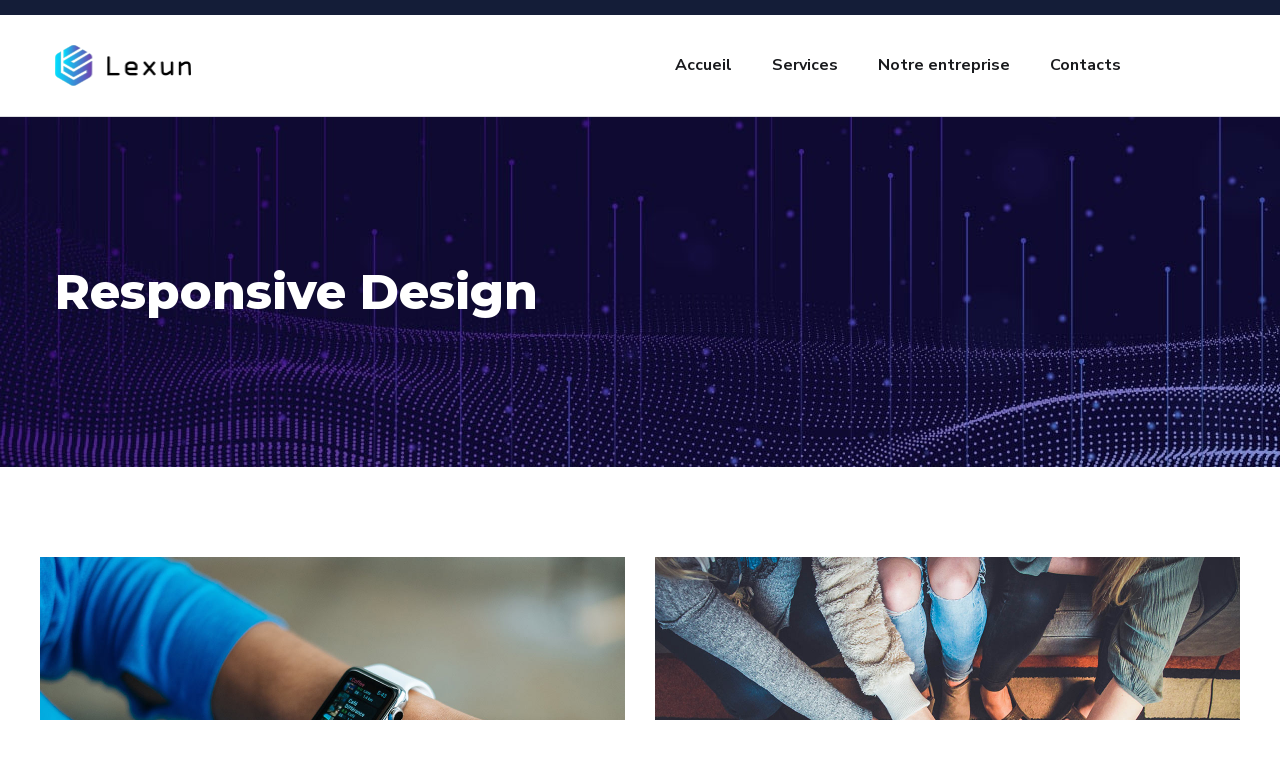

--- FILE ---
content_type: text/html; charset=UTF-8
request_url: https://www.lexun.fr/portfolio/responsive-design/
body_size: 19818
content:
<!doctype html>
<html lang="fr-FR">
<head>
	<meta charset="UTF-8">
	<meta name="viewport" content="width=device-width, initial-scale=1">
	<link rel="profile" href="https://gmpg.org/xfn/11">

	<style id="jetpack-boost-critical-css">@media all{.clearfix:after,.clearfix:before{content:" ";display:table}.clearfix:after{clear:both}}@media all{img{border:0}body,figure{margin:0}html{font-family:sans-serif;-ms-text-size-adjust:100%;-webkit-text-size-adjust:100%}figure,header,nav,section{display:block}a{background-color:transparent;color:#337ab7;text-decoration:none}h1{font-size:2em;margin:.67em 0}body{background-color:#fff}img{vertical-align:middle}button{color:inherit;font:inherit;margin:0}button{overflow:visible}button{text-transform:none}button{-webkit-appearance:button}*{-webkit-box-sizing:border-box;-moz-box-sizing:border-box;box-sizing:border-box}html{font-size:10px}body{font-family:"Helvetica Neue",Helvetica,Arial,sans-serif;font-size:14px;line-height:1.42857143;color:#333}button{font-family:inherit;font-size:inherit;line-height:inherit}.container{margin-right:auto;margin-left:auto;padding-left:15px;padding-right:15px}@media (min-width:768px){.container{width:750px}}@media (min-width:992px){.container{width:970px}}@media (min-width:1230px){.container{width:1200px}}.clearfix:after,.clearfix:before,.container:after,.container:before{content:" ";display:table}.clearfix:after,.container:after{clear:both}.show{display:block!important}}@media all{.fa,.fab{-moz-osx-font-smoothing:grayscale;-webkit-font-smoothing:antialiased;display:inline-block;font-style:normal;font-variant:normal;text-rendering:auto;line-height:1}.fa-envelope:before{content:""}.fa-facebook-f:before{content:""}.fa-pinterest-p:before{content:""}.fa-twitter:before{content:""}@font-face{font-family:"Font Awesome 5 Brands";font-style:normal;font-weight:400;font-display:auto}.fab{font-family:"Font Awesome 5 Brands"}@font-face{font-family:"Font Awesome 5 Free";font-style:normal;font-weight:400;font-display:auto}@font-face{font-family:"Font Awesome 5 Free";font-style:normal;font-weight:900;font-display:auto}.fa{font-family:"Font Awesome 5 Free"}.fa{font-weight:900}}@media all{@font-face{font-family:Flaticon;font-weight:400;font-style:normal}@media screen and (-webkit-min-device-pixel-ratio:0){@font-face{font-family:Flaticon}}[class^=flaticon-]:after,[class^=flaticon-]:before{font-family:Flaticon;font-size:20px;font-style:normal}.flaticon-up-arrow:before{content:""}}@media all{body.royal_preloader{background:0 0;visibility:hidden}#royal_preloader{visibility:visible;position:fixed;width:100%;height:100%;top:0;right:0;bottom:0;left:0;height:auto;margin:0;z-index:9999999999}}@media all{.gm_tr_list>*{display:block;position:relative;padding:10px;box-sizing:border-box;background-color:#2b2c30;border-radius:5px;height:120px;padding:20px 20px;grid-area:"cell";color:#b7bbc0}.gm_br_desc{grid-area:br_desc;height:100%;padding-bottom:20px;box-sizing:border-box;display:flex;align-items:flex-end;line-height:1.3}.gm_br_banner{display:flex;justify-content:flex-end;align-items:flex-end;grid-area:br_image;height:110px;margin-top:auto;filter:drop-shadow(0px 8px 40px rgba(0,0,0,.25))}}@media all{.swiper{margin-left:auto;margin-right:auto;position:relative;overflow:hidden;list-style:none;padding:0;z-index:1}.swiper-wrapper{position:relative;width:100%;height:100%;z-index:1;display:flex;box-sizing:content-box}.swiper-wrapper{transform:translate3d(0,0,0)}.swiper-slide{flex-shrink:0;width:100%;height:100%;position:relative}.swiper-pagination{position:absolute;text-align:center;transform:translate3d(0,0,0);z-index:10}}@media all{.elementor-section.elementor-section-boxed>.elementor-container{max-width:1440px}.elementor-widget:not(:last-child){margin-block-end:20px}h1.page-title{display:var(--page-title-display)}@media (max-width:991px){.elementor-section.elementor-section-boxed>.elementor-container{max-width:1024px}}@media (max-width:767px){.elementor-section.elementor-section-boxed>.elementor-container{max-width:767px}}}@media all{.elementor-1828 .elementor-element.elementor-element-7f2b50f6>.elementor-container>.elementor-column>.elementor-widget-wrap{align-content:center;align-items:center}.elementor-1828 .elementor-element.elementor-element-7f2b50f6{padding:70px 0 0 0}.elementor-1828 .elementor-element.elementor-element-440d0e2b .elementor-heading-title{color:#636363;font-family:"Red Hat Display",Poppins;font-size:14px;font-weight:700;text-transform:uppercase;line-height:30px;letter-spacing:1px}.elementor-1828 .elementor-element.elementor-element-39907081 .elementor-heading-title{font-family:"Red Hat Display",Poppins;font-weight:700;line-height:30px}.elementor-1828 .elementor-element.elementor-element-7afdd026 .elementor-heading-title{color:#636363;font-family:"Red Hat Display",Poppins;font-size:14px;font-weight:700;text-transform:uppercase;line-height:30px;letter-spacing:1px}.elementor-1828 .elementor-element.elementor-element-7c60d69b .elementor-heading-title{font-family:"Red Hat Display",Poppins;font-weight:700;line-height:30px}.elementor-1828 .elementor-element.elementor-element-6e83c4 .elementor-heading-title{color:#636363;font-family:"Red Hat Display",Poppins;font-size:14px;font-weight:700;text-transform:uppercase;line-height:30px;letter-spacing:1px}.elementor-1828 .elementor-element.elementor-element-5dd66a3a .elementor-heading-title{font-family:"Red Hat Display",Poppins;font-weight:700;line-height:30px}.elementor-1828 .elementor-element.elementor-element-d580b38 .otf-social-share{text-align:right}.elementor-1828 .elementor-element.elementor-element-d580b38 .otf-social-share a:not(:last-child){margin-right:13px}.elementor-1828 .elementor-element.elementor-element-57483094{padding:50px 0 0 0}@media (max-width:991px){.elementor-1828 .elementor-element.elementor-element-39907081>.elementor-widget-container{padding:0 0 20px 0}.elementor-1828 .elementor-element.elementor-element-7c60d69b>.elementor-widget-container{padding:0 0 20px 0}.elementor-1828 .elementor-element.elementor-element-d580b38 .otf-social-share{text-align:left}}@media (max-width:991px) and (min-width:768px){.elementor-1828 .elementor-element.elementor-element-644570f3{width:50%}.elementor-1828 .elementor-element.elementor-element-4b287f2{width:50%}.elementor-1828 .elementor-element.elementor-element-3d4c189d{width:50%}.elementor-1828 .elementor-element.elementor-element-6038df13{width:50%}}@media (max-width:767px){.elementor-1828 .elementor-element.elementor-element-440d0e2b .elementor-heading-title{font-size:12px}.elementor-1828 .elementor-element.elementor-element-39907081>.elementor-widget-container{padding:0 0 20px 0}.elementor-1828 .elementor-element.elementor-element-7afdd026 .elementor-heading-title{font-size:12px}.elementor-1828 .elementor-element.elementor-element-7c60d69b>.elementor-widget-container{padding:0 0 20px 0}.elementor-1828 .elementor-element.elementor-element-6e83c4 .elementor-heading-title{font-size:12px}.elementor-1828 .elementor-element.elementor-element-5dd66a3a>.elementor-widget-container{padding:0 0 20px 0}}}@media all{.elementor *,.elementor :after,.elementor :before{box-sizing:border-box}.elementor a{box-shadow:none;text-decoration:none}.elementor img{height:auto;max-width:100%;border:none;border-radius:0;box-shadow:none}.elementor .elementor-widget:not(.elementor-widget-text-editor):not(.elementor-widget-theme-post-content) figure{margin:0}.elementor-element{--flex-direction:initial;--flex-wrap:initial;--justify-content:initial;--align-items:initial;--align-content:initial;--gap:initial;--flex-basis:initial;--flex-grow:initial;--flex-shrink:initial;--order:initial;--align-self:initial;flex-basis:var(--flex-basis);flex-grow:var(--flex-grow);flex-shrink:var(--flex-shrink);order:var(--order);align-self:var(--align-self)}.elementor-element:where(.e-con-full,.elementor-widget){flex-direction:var(--flex-direction);flex-wrap:var(--flex-wrap);justify-content:var(--justify-content);align-items:var(--align-items);align-content:var(--align-content);gap:var(--gap)}:root{--page-title-display:block}.elementor-section{position:relative}.elementor-section .elementor-container{display:flex;margin-right:auto;margin-left:auto;position:relative}@media (max-width:991px){.elementor-section .elementor-container{flex-wrap:wrap}}.elementor-section.elementor-section-boxed>.elementor-container{max-width:1140px}.elementor-widget-wrap{position:relative;width:100%;flex-wrap:wrap;align-content:flex-start}.elementor:not(.elementor-bc-flex-widget) .elementor-widget-wrap{display:flex}.elementor-widget-wrap>.elementor-element{width:100%}.elementor-widget{position:relative}.elementor-widget:not(:last-child){margin-bottom:20px}.elementor-column{position:relative;min-height:1px;display:flex}.elementor-column-gap-default>.elementor-column>.elementor-element-populated{padding:10px}.elementor-column-gap-extended>.elementor-column>.elementor-element-populated{padding:15px}@media (min-width:768px){.elementor-column.elementor-col-25{width:25%}.elementor-column.elementor-col-50{width:50%}.elementor-column.elementor-col-100{width:100%}}@media (max-width:767px){.elementor-column{width:100%}}.elementor-element .swiper .swiper-slide figure{line-height:0}.e-contact-buttons-var-8 .e-contact-buttons__contact-icon-container{align-items:center;display:flex;grid-area:1/1/3/2}.e-contact-buttons-var-8 .e-contact-buttons__contact-title{color:var(--e-contact-buttons-contact-title-text-color);grid-area:1/2/2/3;font-size:16px;font-weight:600;line-height:24px}.e-contact-buttons-var-8 .e-contact-buttons__contact-description{color:var(--e-contact-buttons-contact-description-text-color);grid-area:2/2/3/3;font-size:12px;font-weight:300;line-height:16px}}@media all{html{line-height:1.15;-webkit-text-size-adjust:100%;overflow-x:hidden}body{margin:0;text-rendering:optimizeLegibility;-webkit-font-smoothing:antialiased;-moz-osx-font-smoothing:grayscale}a{background-color:transparent}img{border-style:none}button{font-family:inherit;font-size:100%;line-height:1.15;margin:0}button{overflow:visible}button{text-transform:none}button{-webkit-appearance:button}body,button{color:#6d6d6d;font-family:"Nunito Sans",sans-serif;font-size:16px;line-height:1.875;font-weight:400;-ms-word-wrap:break-word;word-wrap:break-word;box-sizing:border-box}h1,h2,h6{font-family:Montserrat,sans-serif;font-weight:800;line-height:1.2;margin:0 0 20px;color:#1b1d21}h1{font-size:48px}h2{font-size:36px}h6{font-size:18px;font-weight:700}p{margin:0 0 20px}i{font-style:italic}.flex-middle{display:flex;align-items:center;justify-content:center}html{box-sizing:border-box;overflow-x:hidden}*,:after,:before{box-sizing:inherit}body{background:#fff;overflow:hidden}ul{margin:0 0 20px;padding-left:18px}ul{list-style:disc}img{height:auto;max-width:100%}figure{margin:1em 0}a{color:#7141b1;text-decoration:none}.header-topbar{padding:7px 0;border-bottom:1px solid transparent;background:#141d38;color:#b5b5b5;font-size:14px;font-weight:600}.topbar-info{list-style:none;padding:0;margin:0;float:left}#site-logo{min-width:145px;padding:30px 0;display:inline-flex;vertical-align:middle;align-items:center;justify-content:center;line-height:1}#site-logo img{width:145px}#site-logo img.logo-static{display:block}#site-logo img.logo-scroll{display:none}.main-navigation ul{list-style:none;padding-left:0}.site-header{background:#fff;position:relative;z-index:10}.octf-main-header{border-bottom:1px solid rgba(20,29,56,.15)}.octf-mainbar-container{display:flex;flex-flow:row wrap;align-items:stretch}.octf-mainbar{display:flex;flex-flow:column wrap;flex:1 auto}.octf-main-header .octf-mainbar-row{display:flex;flex-wrap:nowrap;align-items:stretch;flex:1 auto}.octf-mainbar-row>[class^=octf-col]{display:flex;align-items:stretch;position:static}.octf-mainbar-row .octf-col{flex-basis:0;flex-grow:0.65;max-width:100%;width:100%;min-height:1px;padding-right:15px;padding-left:15px}.octf-mainbar-row>[class^=octf-col]{flex-flow:row nowrap}.octf-row{margin-right:-15px;margin-left:-15px}.octf-col:before{display:inline-flex}.main-navigation{position:relative;display:inline-block;vertical-align:middle;height:100%;width:auto}.main-navigation>ul{position:relative;display:flex;width:100%;vertical-align:middle;height:100%}.main-navigation ul{font-weight:700;list-style:none;margin:0 0;padding:0 0}.main-navigation>ul>li{margin:0 20px;padding:0 0;float:left;position:relative;display:-webkit-box;display:-webkit-flex;display:-ms-flexbox;display:flex;-webkit-box-align:center;-webkit-align-items:center;-ms-flex-align:center;align-items:center;height:100%}.main-navigation:not(.no-under-line)>ul>li:before{position:absolute;height:3px;width:0;bottom:-1px;right:0;background:#43baff;content:"";display:block}.main-navigation ul>li>a{display:inline-block;padding:32px 0;line-height:35px;text-decoration:none;text-align:center;outline:0;color:#1a1b1e;white-space:nowrap}@media (max-width:1229px){.main-navigation>ul>li{margin:0 14px}}@media only screen and (min-width:1025px){.header_mobile{display:none}}@media only screen and (max-width:1024px){.header-topbar,.octf-main-header{display:none}}.header_mobile{width:100%;background:#fff}.mlogo_wrapper{position:relative;padding:10px 0;display:flex;align-items:center}.mlogo_wrapper img{height:50px}.mlogo_wrapper .mobile_logo{float:left}#mmenu_toggle{position:absolute;width:26px;height:20px;right:0;margin-top:-10px;top:50%;z-index:1}#mmenu_toggle button{position:absolute;left:0;top:50%;margin:-2px 0 0;background:#1b1d21;height:3px;padding:0;border:none;width:26px;outline:0}#mmenu_toggle button:before{content:"";position:absolute;left:0;top:-8px;width:26px;height:3px;background:#1b1d21;-webkit-transform-origin:1.5px center;transform-origin:1.5px center}#mmenu_toggle button:after{content:"";position:absolute;left:0;bottom:-8px;width:26px;height:3px;background:#1b1d21;-webkit-transform-origin:1.5px center;transform-origin:1.5px center}.mobile_nav{display:none;background:#fff}.mobile_nav .mobile_mainmenu{margin:0;padding:0}.mobile_nav .mobile_mainmenu li{position:relative;list-style:none}.mobile_nav .mobile_mainmenu li a{padding:9px 0;display:block;color:#1b1d21;font-weight:600;border-bottom:1px solid #e5e5e5}.mobile_nav .mobile_mainmenu>li:last-child>a{border:none}@media only screen and (max-width:767px){.mlogo_wrapper{width:100%}}@media only screen and (max-width:320px){.mobile_logo img{max-width:230px;max-height:47px}}.page-header{width:100%;min-height:350px;color:#43baff;font-weight:500;background:#262051 center center no-repeat;background-size:cover}.page-header .page-title{color:#fff;margin-bottom:0;flex:1;padding:10px 20px 10px 0}@media (max-width:992px){.page-header .inner{display:block}}@media (max-width:767px){.page-header .container{width:100%}.page-header .page-title{font-size:36px}}@media (max-width:600px){.page-header{min-height:200px;padding:40px 0}.page-header .page-title{font-size:30px}}.site-content:after,.site-content:before,.site-header:after,.site-header:before{content:"";display:table;table-layout:fixed}.site-content:after,.site-header:after{clear:both}.post-nav{margin-bottom:30px;overflow:hidden}.post-nav a{position:relative;display:block;line-height:1;min-height:70px}.post-nav a:before{position:absolute;top:0;color:#fff;background:#43baff;height:70px;line-height:70px;padding:0 7px}.post-nav h6{font-size:16px;line-height:24px;font-weight:600;margin-bottom:6px}.post-nav span{display:inline-block;font-size:14px;line-height:1;font-weight:700;color:#bdbdbd}.post-nav .post-prev{float:left;max-width:270px;margin-left:-45px}.post-nav .post-prev a{padding-left:45px}.post-nav .post-prev a:before{content:"";font-family:Flaticon;left:0}.post-nav .post-next{float:right;text-align:right;max-width:270px;margin-right:-45px}.post-nav .post-next a{padding-right:45px}.post-nav .post-next a:before{content:"";font-family:Flaticon;right:0}@media only screen and (max-width:768px){.post-nav{display:none}}.projects-style-1 .projects-box .portfolio-info .portfolio-cates span{display:inline-block;margin-left:4px;margin-right:4px}.projects-style-1 .projects-box .portfolio-info .portfolio-cates span:last-child{display:none}.single-portfolio-navigation .post-nav .post-prev{margin:0}.single-portfolio-navigation .post-nav .post-next{margin:0}.single-portfolio-navigation .post-nav a{min-height:48px}.single-portfolio-navigation .post-nav a:before{line-height:48px;height:48px}.otf-social-share a{display:inline-block;font-size:18px;text-align:center;padding:10px;margin-right:10px;line-height:1;margin-right:5px;background-color:#222;color:#fff}.otf-social-share a i{width:1em;height:1em;position:relative;display:block}.otf-social-share a:last-child{margin-right:0}.otf-social-share a.share-facebook{background-color:#4661c5}.otf-social-share a.share-twitter{background-color:#44b1e4}.otf-social-share a.share-pinterest{background-color:#ff2e2e}.otf-social-share a.share-email{background-color:#e84231}.otf-social-share.shape-circle a{border-radius:50%;-webkit-border-radius:50%;-moz-border-radius:50%}@media (max-width:600px){html{font-size:12px}}body .elementor-widget:not(:last-child){margin-bottom:0}div.elementor-widget-heading.elementor-widget-heading .elementor-heading-title{color:#1b1d21;font-family:Montserrat,sans-serif;font-weight:800}.elementor-widget-heading h2.elementor-heading-title{font-size:36px}.elementor-page .elementor-widget-text-editor{font-family:"Nunito Sans",sans-serif;color:#6d6d6d}.elementor .elementor-section.elementor-section-boxed>.elementor-container{padding:0 15px}.elementor .elementor-section.elementor-section-boxed>.elementor-container{padding:0}.elementor .elementor-section-boxed:not(.elementor-inner-section)>.elementor-column-gap-default>.elementor-column>.elementor-element-populated{padding-left:0;padding-right:0}.elementor-section>.elementor-container>.elementor-column>.elementor-element-populated{padding-top:0;padding-bottom:0}@media (min-width:768px){.elementor .elementor-section.elementor-section-boxed>.elementor-container{max-width:750px}}@media (min-width:992px){.elementor .elementor-section.elementor-section-boxed>.elementor-container{max-width:970px}}@media (min-width:1230px){.elementor .elementor-section.elementor-section-boxed>.elementor-container{max-width:1200px}}#back-to-top{background:#fff;color:#43baff;border:0 none;border-radius:2px;width:42px;height:45px;line-height:45px;opacity:0;outline:medium none;position:fixed;right:40px;bottom:-20px;text-align:center;text-decoration:none;z-index:1000;box-shadow:6px 6px 13px 0 rgba(42,67,113,.2);-webkit-box-shadow:6px 6px 13px 0 rgba(42,67,113,.2);-moz-box-shadow:6px 6px 13px 0 rgba(42,67,113,.2)}#back-to-top.show{opacity:1;bottom:40px}#back-to-top i:after,#back-to-top i:before{font-size:17px}}@media all{.elementor-1827 .elementor-element.elementor-element-717be8f3{padding:90px 0 0 0}.elementor-1827 .elementor-element.elementor-element-6c69056{--e-image-carousel-slides-to-show:1}.elementor-1827 .elementor-element.elementor-element-c467c35{padding:50px 0 0 0}.elementor-1827 .elementor-element.elementor-element-21e36493>.elementor-widget-container{padding:0 0 20px 0}@media (min-width:768px){.elementor-1827 .elementor-element.elementor-element-6b5c2f11{width:70%}}@media (max-width:991px) and (min-width:768px){.elementor-1827 .elementor-element.elementor-element-6b5c2f11{width:66.667%}}@media (max-width:767px){.elementor-1827 .elementor-element.elementor-element-717be8f3{padding:60px 0 0 0}.elementor-1827 .elementor-element.elementor-element-c467c35{padding:30px 0 0 0}.elementor-1827 .elementor-element.elementor-element-21e36493 .elementor-heading-title{font-size:30px}.elementor-1827 .elementor-element.elementor-element-3d25efbe>.elementor-widget-container{padding:0 0 30px 0}}}@media all{.elementor-1826 .elementor-element.elementor-element-501965c>.elementor-container>.elementor-column>.elementor-widget-wrap{align-content:center;align-items:center}.elementor-1826 .elementor-element.elementor-element-501965c{padding:70px 0 0 0}.elementor-1826 .elementor-element.elementor-element-558d250 .elementor-heading-title{color:#636363;font-family:"Red Hat Display",Poppins;font-size:14px;font-weight:700;text-transform:uppercase;line-height:30px;letter-spacing:1px}.elementor-1826 .elementor-element.elementor-element-299a75cd .elementor-heading-title{font-family:"Red Hat Display",Poppins;font-weight:700;line-height:30px}.elementor-1826 .elementor-element.elementor-element-644abf0b .elementor-heading-title{color:#636363;font-family:"Red Hat Display",Poppins;font-size:14px;font-weight:700;text-transform:uppercase;line-height:30px;letter-spacing:1px}.elementor-1826 .elementor-element.elementor-element-37c2fc5b .elementor-heading-title{font-family:"Red Hat Display",Poppins;font-weight:700;line-height:30px}.elementor-1826 .elementor-element.elementor-element-48cc8883 .elementor-heading-title{color:#636363;font-family:"Red Hat Display",Poppins;font-size:14px;font-weight:700;text-transform:uppercase;line-height:30px;letter-spacing:1px}.elementor-1826 .elementor-element.elementor-element-36c7b144 .elementor-heading-title{font-family:"Red Hat Display",Poppins;font-weight:700;line-height:30px}.elementor-1826 .elementor-element.elementor-element-29fde90f .otf-social-share{text-align:right}.elementor-1826 .elementor-element.elementor-element-29fde90f .otf-social-share a:not(:last-child){margin-right:13px}.elementor-1826 .elementor-element.elementor-element-5c6c4eae{padding:50px 0 0 0}@media (max-width:991px){.elementor-1826 .elementor-element.elementor-element-299a75cd>.elementor-widget-container{padding:0 0 20px 0}.elementor-1826 .elementor-element.elementor-element-37c2fc5b>.elementor-widget-container{padding:0 0 20px 0}.elementor-1826 .elementor-element.elementor-element-29fde90f .otf-social-share{text-align:left}}@media (max-width:991px) and (min-width:768px){.elementor-1826 .elementor-element.elementor-element-532c071e{width:50%}.elementor-1826 .elementor-element.elementor-element-5335bd04{width:50%}.elementor-1826 .elementor-element.elementor-element-4d1c221f{width:50%}.elementor-1826 .elementor-element.elementor-element-7ddd5be4{width:50%}}@media (max-width:767px){.elementor-1826 .elementor-element.elementor-element-558d250 .elementor-heading-title{font-size:12px}.elementor-1826 .elementor-element.elementor-element-299a75cd>.elementor-widget-container{padding:0 0 20px 0}.elementor-1826 .elementor-element.elementor-element-644abf0b .elementor-heading-title{font-size:12px}.elementor-1826 .elementor-element.elementor-element-37c2fc5b>.elementor-widget-container{padding:0 0 20px 0}.elementor-1826 .elementor-element.elementor-element-48cc8883 .elementor-heading-title{font-size:12px}.elementor-1826 .elementor-element.elementor-element-36c7b144>.elementor-widget-container{padding:0 0 20px 0}}}@media all{.elementor-1825 .elementor-element.elementor-element-ee90a4c>.elementor-container>.elementor-column>.elementor-widget-wrap{align-content:center;align-items:center}.elementor-1825 .elementor-element.elementor-element-ee90a4c{padding:70px 0 0 0}.elementor-1825 .elementor-element.elementor-element-19c45b8d .elementor-heading-title{color:#636363;font-family:"Red Hat Display",Poppins;font-size:14px;font-weight:700;text-transform:uppercase;line-height:30px;letter-spacing:1px}.elementor-1825 .elementor-element.elementor-element-2c1f83f1 .elementor-heading-title{font-family:"Red Hat Display",Poppins;font-weight:700;line-height:30px}.elementor-1825 .elementor-element.elementor-element-5aca77d8 .elementor-heading-title{color:#636363;font-family:"Red Hat Display",Poppins;font-size:14px;font-weight:700;text-transform:uppercase;line-height:30px;letter-spacing:1px}.elementor-1825 .elementor-element.elementor-element-24d72885 .elementor-heading-title{font-family:"Red Hat Display",Poppins;font-weight:700;line-height:30px}.elementor-1825 .elementor-element.elementor-element-6ee58215 .elementor-heading-title{color:#636363;font-family:"Red Hat Display",Poppins;font-size:14px;font-weight:700;text-transform:uppercase;line-height:30px;letter-spacing:1px}.elementor-1825 .elementor-element.elementor-element-2114ac52 .elementor-heading-title{font-family:"Red Hat Display",Poppins;font-weight:700;line-height:30px}.elementor-1825 .elementor-element.elementor-element-1a20ef00 .otf-social-share{text-align:right}.elementor-1825 .elementor-element.elementor-element-1a20ef00 .otf-social-share a:not(:last-child){margin-right:13px}.elementor-1825 .elementor-element.elementor-element-1d8eb9b9{padding:50px 0 0 0}@media (max-width:991px){.elementor-1825 .elementor-element.elementor-element-2c1f83f1>.elementor-widget-container{padding:0 0 20px 0}.elementor-1825 .elementor-element.elementor-element-24d72885>.elementor-widget-container{padding:0 0 20px 0}.elementor-1825 .elementor-element.elementor-element-1a20ef00 .otf-social-share{text-align:left}}@media (max-width:991px) and (min-width:768px){.elementor-1825 .elementor-element.elementor-element-1e62c28a{width:50%}.elementor-1825 .elementor-element.elementor-element-45f45ca{width:50%}.elementor-1825 .elementor-element.elementor-element-1c8d4eb2{width:50%}.elementor-1825 .elementor-element.elementor-element-618a79ab{width:50%}}@media (max-width:767px){.elementor-1825 .elementor-element.elementor-element-19c45b8d .elementor-heading-title{font-size:12px}.elementor-1825 .elementor-element.elementor-element-2c1f83f1>.elementor-widget-container{padding:0 0 20px 0}.elementor-1825 .elementor-element.elementor-element-5aca77d8 .elementor-heading-title{font-size:12px}.elementor-1825 .elementor-element.elementor-element-24d72885>.elementor-widget-container{padding:0 0 20px 0}.elementor-1825 .elementor-element.elementor-element-6ee58215 .elementor-heading-title{font-size:12px}.elementor-1825 .elementor-element.elementor-element-2114ac52>.elementor-widget-container{padding:0 0 20px 0}}}@media all{.elementor-1824 .elementor-element.elementor-element-68b05692{padding:90px 0 0 0}.elementor-1824 .elementor-element.elementor-element-5e10abb9{padding:50px 0 0 0}.elementor-1824 .elementor-element.elementor-element-583107f9>.elementor-widget-container{padding:0 0 20px 0}@media (min-width:768px){.elementor-1824 .elementor-element.elementor-element-496c86b2{width:70%}}@media (max-width:991px) and (min-width:768px){.elementor-1824 .elementor-element.elementor-element-496c86b2{width:66.667%}}@media (max-width:767px){.elementor-1824 .elementor-element.elementor-element-68b05692{padding:60px 0 0 0}.elementor-1824 .elementor-element.elementor-element-5e10abb9{padding:30px 0 0 0}.elementor-1824 .elementor-element.elementor-element-583107f9 .elementor-heading-title{font-size:30px}.elementor-1824 .elementor-element.elementor-element-42a8c0d4>.elementor-widget-container{padding:0 0 30px 0}}}@media all{.elementor-1823 .elementor-element.elementor-element-5e45938d>.elementor-container>.elementor-column>.elementor-widget-wrap{align-content:center;align-items:center}.elementor-1823 .elementor-element.elementor-element-5e45938d{padding:70px 0 0 0}.elementor-1823 .elementor-element.elementor-element-2073cdb1 .elementor-heading-title{color:#636363;font-family:"Red Hat Display",Poppins;font-size:14px;font-weight:700;text-transform:uppercase;line-height:30px;letter-spacing:1px}.elementor-1823 .elementor-element.elementor-element-2881d5f2 .elementor-heading-title{font-family:"Red Hat Display",Poppins;font-weight:700;line-height:30px}.elementor-1823 .elementor-element.elementor-element-305c059 .elementor-heading-title{color:#636363;font-family:"Red Hat Display",Poppins;font-size:14px;font-weight:700;text-transform:uppercase;line-height:30px;letter-spacing:1px}.elementor-1823 .elementor-element.elementor-element-5bcde496 .elementor-heading-title{font-family:"Red Hat Display",Poppins;font-weight:700;line-height:30px}.elementor-1823 .elementor-element.elementor-element-4d66928a .elementor-heading-title{color:#636363;font-family:"Red Hat Display",Poppins;font-size:14px;font-weight:700;text-transform:uppercase;line-height:30px;letter-spacing:1px}.elementor-1823 .elementor-element.elementor-element-1e1b569a .elementor-heading-title{font-family:"Red Hat Display",Poppins;font-weight:700;line-height:30px}.elementor-1823 .elementor-element.elementor-element-74e74d42 .otf-social-share{text-align:right}.elementor-1823 .elementor-element.elementor-element-74e74d42 .otf-social-share a:not(:last-child){margin-right:13px}.elementor-1823 .elementor-element.elementor-element-6702281{padding:50px 0 0 0}@media (max-width:991px){.elementor-1823 .elementor-element.elementor-element-2881d5f2>.elementor-widget-container{padding:0 0 20px 0}.elementor-1823 .elementor-element.elementor-element-5bcde496>.elementor-widget-container{padding:0 0 20px 0}.elementor-1823 .elementor-element.elementor-element-74e74d42 .otf-social-share{text-align:left}}@media (max-width:991px) and (min-width:768px){.elementor-1823 .elementor-element.elementor-element-659d4cb0{width:50%}.elementor-1823 .elementor-element.elementor-element-5eba614b{width:50%}.elementor-1823 .elementor-element.elementor-element-1910ff8f{width:50%}.elementor-1823 .elementor-element.elementor-element-7ba13535{width:50%}}@media (max-width:767px){.elementor-1823 .elementor-element.elementor-element-2073cdb1 .elementor-heading-title{font-size:12px}.elementor-1823 .elementor-element.elementor-element-2881d5f2>.elementor-widget-container{padding:0 0 20px 0}.elementor-1823 .elementor-element.elementor-element-305c059 .elementor-heading-title{font-size:12px}.elementor-1823 .elementor-element.elementor-element-5bcde496>.elementor-widget-container{padding:0 0 20px 0}.elementor-1823 .elementor-element.elementor-element-4d66928a .elementor-heading-title{font-size:12px}.elementor-1823 .elementor-element.elementor-element-1e1b569a>.elementor-widget-container{padding:0 0 20px 0}}}</style><meta name='robots' content='index, follow, max-image-preview:large, max-snippet:-1, max-video-preview:-1' />
	<style>img:is([sizes="auto" i], [sizes^="auto," i]) { contain-intrinsic-size: 3000px 1500px }</style>
	
	<!-- This site is optimized with the Yoast SEO plugin v25.3 - https://yoast.com/wordpress/plugins/seo/ -->
	<title>Responsive Design - LEXUN</title>
	<link rel="canonical" href="https://www.lexun.fr/portfolio/responsive-design/" />
	<meta property="og:locale" content="fr_FR" />
	<meta property="og:type" content="article" />
	<meta property="og:title" content="Responsive Design - LEXUN" />
	<meta property="og:description" content="How It Works Mobile apps have already penetrated every sphere of our lives and every imaginable business niche. Naturally, the appeal of mobile apps for its market potential cannot fade away anytime soon, at least until another great technology can replace mobile apps. development company and its business clients. . So, what about the failure [&hellip;]" />
	<meta property="og:url" content="https://www.lexun.fr/portfolio/responsive-design/" />
	<meta property="og:site_name" content="LEXUN" />
	<meta property="og:image" content="https://engitech.s3.amazonaws.com/images/project-details-6.jpg" />
	<meta name="twitter:card" content="summary_large_image" />
	<meta name="twitter:label1" content="Durée de lecture estimée" />
	<meta name="twitter:data1" content="1 minute" />
	<script type="application/ld+json" class="yoast-schema-graph">{"@context":"https://schema.org","@graph":[{"@type":"WebPage","@id":"https://www.lexun.fr/portfolio/responsive-design/","url":"https://www.lexun.fr/portfolio/responsive-design/","name":"Responsive Design - LEXUN","isPartOf":{"@id":"https://www.lexun.fr/#website"},"primaryImageOfPage":{"@id":"https://www.lexun.fr/portfolio/responsive-design/#primaryimage"},"image":{"@id":"https://www.lexun.fr/portfolio/responsive-design/#primaryimage"},"thumbnailUrl":"https://www.lexun.fr/wp-content/uploads/2019/11/project6.jpg","datePublished":"2019-11-25T16:04:14+00:00","breadcrumb":{"@id":"https://www.lexun.fr/portfolio/responsive-design/#breadcrumb"},"inLanguage":"fr-FR","potentialAction":[{"@type":"ReadAction","target":["https://www.lexun.fr/portfolio/responsive-design/"]}]},{"@type":"ImageObject","inLanguage":"fr-FR","@id":"https://www.lexun.fr/portfolio/responsive-design/#primaryimage","url":"https://www.lexun.fr/wp-content/uploads/2019/11/project6.jpg","contentUrl":"https://www.lexun.fr/wp-content/uploads/2019/11/project6.jpg","width":720,"height":837},{"@type":"BreadcrumbList","@id":"https://www.lexun.fr/portfolio/responsive-design/#breadcrumb","itemListElement":[{"@type":"ListItem","position":1,"name":"Accueil","item":"https://www.lexun.fr/"},{"@type":"ListItem","position":2,"name":"Portfolios","item":"https://www.lexun.fr/portfolio/"},{"@type":"ListItem","position":3,"name":"Responsive Design"}]},{"@type":"WebSite","@id":"https://www.lexun.fr/#website","url":"https://www.lexun.fr/","name":"LEXUN","description":"Votre prestataire informatique","publisher":{"@id":"https://www.lexun.fr/#organization"},"potentialAction":[{"@type":"SearchAction","target":{"@type":"EntryPoint","urlTemplate":"https://www.lexun.fr/?s={search_term_string}"},"query-input":{"@type":"PropertyValueSpecification","valueRequired":true,"valueName":"search_term_string"}}],"inLanguage":"fr-FR"},{"@type":"Organization","@id":"https://www.lexun.fr/#organization","name":"Lexun","url":"https://www.lexun.fr/","logo":{"@type":"ImageObject","inLanguage":"fr-FR","@id":"https://www.lexun.fr/#/schema/logo/image/","url":"https://www.lexun.fr/wp-content/uploads/2020/10/logo_lexun_2x.gif","contentUrl":"https://www.lexun.fr/wp-content/uploads/2020/10/logo_lexun_2x.gif","width":244,"height":82,"caption":"Lexun"},"image":{"@id":"https://www.lexun.fr/#/schema/logo/image/"}}]}</script>
	<!-- / Yoast SEO plugin. -->


<link rel='dns-prefetch' href='//admin.revenuehunt.com' />
<link rel='dns-prefetch' href='//fonts.googleapis.com' />
<link rel="alternate" type="application/rss+xml" title="LEXUN &raquo; Flux" href="https://www.lexun.fr/feed/" />
<link rel="alternate" type="application/rss+xml" title="LEXUN &raquo; Flux des commentaires" href="https://www.lexun.fr/comments/feed/" />
<link rel="alternate" type="application/rss+xml" title="LEXUN &raquo; Responsive Design Flux des commentaires" href="https://www.lexun.fr/portfolio/responsive-design/feed/" />
<style id='classic-theme-styles-inline-css' type='text/css'>
/*! This file is auto-generated */
.wp-block-button__link{color:#fff;background-color:#32373c;border-radius:9999px;box-shadow:none;text-decoration:none;padding:calc(.667em + 2px) calc(1.333em + 2px);font-size:1.125em}.wp-block-file__button{background:#32373c;color:#fff;text-decoration:none}
</style>
<style id='global-styles-inline-css' type='text/css'>
:root{--wp--preset--aspect-ratio--square: 1;--wp--preset--aspect-ratio--4-3: 4/3;--wp--preset--aspect-ratio--3-4: 3/4;--wp--preset--aspect-ratio--3-2: 3/2;--wp--preset--aspect-ratio--2-3: 2/3;--wp--preset--aspect-ratio--16-9: 16/9;--wp--preset--aspect-ratio--9-16: 9/16;--wp--preset--color--black: #000000;--wp--preset--color--cyan-bluish-gray: #abb8c3;--wp--preset--color--white: #ffffff;--wp--preset--color--pale-pink: #f78da7;--wp--preset--color--vivid-red: #cf2e2e;--wp--preset--color--luminous-vivid-orange: #ff6900;--wp--preset--color--luminous-vivid-amber: #fcb900;--wp--preset--color--light-green-cyan: #7bdcb5;--wp--preset--color--vivid-green-cyan: #00d084;--wp--preset--color--pale-cyan-blue: #8ed1fc;--wp--preset--color--vivid-cyan-blue: #0693e3;--wp--preset--color--vivid-purple: #9b51e0;--wp--preset--gradient--vivid-cyan-blue-to-vivid-purple: linear-gradient(135deg,rgba(6,147,227,1) 0%,rgb(155,81,224) 100%);--wp--preset--gradient--light-green-cyan-to-vivid-green-cyan: linear-gradient(135deg,rgb(122,220,180) 0%,rgb(0,208,130) 100%);--wp--preset--gradient--luminous-vivid-amber-to-luminous-vivid-orange: linear-gradient(135deg,rgba(252,185,0,1) 0%,rgba(255,105,0,1) 100%);--wp--preset--gradient--luminous-vivid-orange-to-vivid-red: linear-gradient(135deg,rgba(255,105,0,1) 0%,rgb(207,46,46) 100%);--wp--preset--gradient--very-light-gray-to-cyan-bluish-gray: linear-gradient(135deg,rgb(238,238,238) 0%,rgb(169,184,195) 100%);--wp--preset--gradient--cool-to-warm-spectrum: linear-gradient(135deg,rgb(74,234,220) 0%,rgb(151,120,209) 20%,rgb(207,42,186) 40%,rgb(238,44,130) 60%,rgb(251,105,98) 80%,rgb(254,248,76) 100%);--wp--preset--gradient--blush-light-purple: linear-gradient(135deg,rgb(255,206,236) 0%,rgb(152,150,240) 100%);--wp--preset--gradient--blush-bordeaux: linear-gradient(135deg,rgb(254,205,165) 0%,rgb(254,45,45) 50%,rgb(107,0,62) 100%);--wp--preset--gradient--luminous-dusk: linear-gradient(135deg,rgb(255,203,112) 0%,rgb(199,81,192) 50%,rgb(65,88,208) 100%);--wp--preset--gradient--pale-ocean: linear-gradient(135deg,rgb(255,245,203) 0%,rgb(182,227,212) 50%,rgb(51,167,181) 100%);--wp--preset--gradient--electric-grass: linear-gradient(135deg,rgb(202,248,128) 0%,rgb(113,206,126) 100%);--wp--preset--gradient--midnight: linear-gradient(135deg,rgb(2,3,129) 0%,rgb(40,116,252) 100%);--wp--preset--font-size--small: 13px;--wp--preset--font-size--medium: 20px;--wp--preset--font-size--large: 36px;--wp--preset--font-size--x-large: 42px;--wp--preset--spacing--20: 0.44rem;--wp--preset--spacing--30: 0.67rem;--wp--preset--spacing--40: 1rem;--wp--preset--spacing--50: 1.5rem;--wp--preset--spacing--60: 2.25rem;--wp--preset--spacing--70: 3.38rem;--wp--preset--spacing--80: 5.06rem;--wp--preset--shadow--natural: 6px 6px 9px rgba(0, 0, 0, 0.2);--wp--preset--shadow--deep: 12px 12px 50px rgba(0, 0, 0, 0.4);--wp--preset--shadow--sharp: 6px 6px 0px rgba(0, 0, 0, 0.2);--wp--preset--shadow--outlined: 6px 6px 0px -3px rgba(255, 255, 255, 1), 6px 6px rgba(0, 0, 0, 1);--wp--preset--shadow--crisp: 6px 6px 0px rgba(0, 0, 0, 1);}:where(.is-layout-flex){gap: 0.5em;}:where(.is-layout-grid){gap: 0.5em;}body .is-layout-flex{display: flex;}.is-layout-flex{flex-wrap: wrap;align-items: center;}.is-layout-flex > :is(*, div){margin: 0;}body .is-layout-grid{display: grid;}.is-layout-grid > :is(*, div){margin: 0;}:where(.wp-block-columns.is-layout-flex){gap: 2em;}:where(.wp-block-columns.is-layout-grid){gap: 2em;}:where(.wp-block-post-template.is-layout-flex){gap: 1.25em;}:where(.wp-block-post-template.is-layout-grid){gap: 1.25em;}.has-black-color{color: var(--wp--preset--color--black) !important;}.has-cyan-bluish-gray-color{color: var(--wp--preset--color--cyan-bluish-gray) !important;}.has-white-color{color: var(--wp--preset--color--white) !important;}.has-pale-pink-color{color: var(--wp--preset--color--pale-pink) !important;}.has-vivid-red-color{color: var(--wp--preset--color--vivid-red) !important;}.has-luminous-vivid-orange-color{color: var(--wp--preset--color--luminous-vivid-orange) !important;}.has-luminous-vivid-amber-color{color: var(--wp--preset--color--luminous-vivid-amber) !important;}.has-light-green-cyan-color{color: var(--wp--preset--color--light-green-cyan) !important;}.has-vivid-green-cyan-color{color: var(--wp--preset--color--vivid-green-cyan) !important;}.has-pale-cyan-blue-color{color: var(--wp--preset--color--pale-cyan-blue) !important;}.has-vivid-cyan-blue-color{color: var(--wp--preset--color--vivid-cyan-blue) !important;}.has-vivid-purple-color{color: var(--wp--preset--color--vivid-purple) !important;}.has-black-background-color{background-color: var(--wp--preset--color--black) !important;}.has-cyan-bluish-gray-background-color{background-color: var(--wp--preset--color--cyan-bluish-gray) !important;}.has-white-background-color{background-color: var(--wp--preset--color--white) !important;}.has-pale-pink-background-color{background-color: var(--wp--preset--color--pale-pink) !important;}.has-vivid-red-background-color{background-color: var(--wp--preset--color--vivid-red) !important;}.has-luminous-vivid-orange-background-color{background-color: var(--wp--preset--color--luminous-vivid-orange) !important;}.has-luminous-vivid-amber-background-color{background-color: var(--wp--preset--color--luminous-vivid-amber) !important;}.has-light-green-cyan-background-color{background-color: var(--wp--preset--color--light-green-cyan) !important;}.has-vivid-green-cyan-background-color{background-color: var(--wp--preset--color--vivid-green-cyan) !important;}.has-pale-cyan-blue-background-color{background-color: var(--wp--preset--color--pale-cyan-blue) !important;}.has-vivid-cyan-blue-background-color{background-color: var(--wp--preset--color--vivid-cyan-blue) !important;}.has-vivid-purple-background-color{background-color: var(--wp--preset--color--vivid-purple) !important;}.has-black-border-color{border-color: var(--wp--preset--color--black) !important;}.has-cyan-bluish-gray-border-color{border-color: var(--wp--preset--color--cyan-bluish-gray) !important;}.has-white-border-color{border-color: var(--wp--preset--color--white) !important;}.has-pale-pink-border-color{border-color: var(--wp--preset--color--pale-pink) !important;}.has-vivid-red-border-color{border-color: var(--wp--preset--color--vivid-red) !important;}.has-luminous-vivid-orange-border-color{border-color: var(--wp--preset--color--luminous-vivid-orange) !important;}.has-luminous-vivid-amber-border-color{border-color: var(--wp--preset--color--luminous-vivid-amber) !important;}.has-light-green-cyan-border-color{border-color: var(--wp--preset--color--light-green-cyan) !important;}.has-vivid-green-cyan-border-color{border-color: var(--wp--preset--color--vivid-green-cyan) !important;}.has-pale-cyan-blue-border-color{border-color: var(--wp--preset--color--pale-cyan-blue) !important;}.has-vivid-cyan-blue-border-color{border-color: var(--wp--preset--color--vivid-cyan-blue) !important;}.has-vivid-purple-border-color{border-color: var(--wp--preset--color--vivid-purple) !important;}.has-vivid-cyan-blue-to-vivid-purple-gradient-background{background: var(--wp--preset--gradient--vivid-cyan-blue-to-vivid-purple) !important;}.has-light-green-cyan-to-vivid-green-cyan-gradient-background{background: var(--wp--preset--gradient--light-green-cyan-to-vivid-green-cyan) !important;}.has-luminous-vivid-amber-to-luminous-vivid-orange-gradient-background{background: var(--wp--preset--gradient--luminous-vivid-amber-to-luminous-vivid-orange) !important;}.has-luminous-vivid-orange-to-vivid-red-gradient-background{background: var(--wp--preset--gradient--luminous-vivid-orange-to-vivid-red) !important;}.has-very-light-gray-to-cyan-bluish-gray-gradient-background{background: var(--wp--preset--gradient--very-light-gray-to-cyan-bluish-gray) !important;}.has-cool-to-warm-spectrum-gradient-background{background: var(--wp--preset--gradient--cool-to-warm-spectrum) !important;}.has-blush-light-purple-gradient-background{background: var(--wp--preset--gradient--blush-light-purple) !important;}.has-blush-bordeaux-gradient-background{background: var(--wp--preset--gradient--blush-bordeaux) !important;}.has-luminous-dusk-gradient-background{background: var(--wp--preset--gradient--luminous-dusk) !important;}.has-pale-ocean-gradient-background{background: var(--wp--preset--gradient--pale-ocean) !important;}.has-electric-grass-gradient-background{background: var(--wp--preset--gradient--electric-grass) !important;}.has-midnight-gradient-background{background: var(--wp--preset--gradient--midnight) !important;}.has-small-font-size{font-size: var(--wp--preset--font-size--small) !important;}.has-medium-font-size{font-size: var(--wp--preset--font-size--medium) !important;}.has-large-font-size{font-size: var(--wp--preset--font-size--large) !important;}.has-x-large-font-size{font-size: var(--wp--preset--font-size--x-large) !important;}
:where(.wp-block-post-template.is-layout-flex){gap: 1.25em;}:where(.wp-block-post-template.is-layout-grid){gap: 1.25em;}
:where(.wp-block-columns.is-layout-flex){gap: 2em;}:where(.wp-block-columns.is-layout-grid){gap: 2em;}
:root :where(.wp-block-pullquote){font-size: 1.5em;line-height: 1.6;}
</style>
<noscript><link rel='stylesheet' id='contact-form-7-css' href='https://www.lexun.fr/wp-content/plugins/contact-form-7/includes/css/styles.css?ver=6.0.6' type='text/css' media='all' />
</noscript><link rel='stylesheet' id='contact-form-7-css' href='https://www.lexun.fr/wp-content/plugins/contact-form-7/includes/css/styles.css?ver=6.0.6' type='text/css' media="not all" data-media="all" onload="this.media=this.dataset.media; delete this.dataset.media; this.removeAttribute( 'onload' );" />
<style id='contact-form-7-inline-css' type='text/css'>
.wpcf7 .wpcf7-recaptcha iframe {margin-bottom: 0;}.wpcf7 .wpcf7-recaptcha[data-align="center"] > div {margin: 0 auto;}.wpcf7 .wpcf7-recaptcha[data-align="right"] > div {margin: 0 0 0 auto;}
</style>
<noscript><link rel='stylesheet' id='engitech-fonts-css' href='https://fonts.googleapis.com/css?family=Montserrat%3A100%2C100i%2C200%2C200i%2C300%2C300i%2C400%2C400i%2C500%2C500i%2C600%2C600i%2C700%2C700i%2C800%2C800i%2C900%2C900i%7CNunito+Sans%3A200%2C200i%2C300%2C300i%2C400%2C400i%2C600%2C600i%2C700%2C700i%2C800%2C800i%2C900%2C900i&#038;subset=latin%2Clatin-ext' type='text/css' media='all' />
</noscript><link rel='stylesheet' id='engitech-fonts-css' href='https://fonts.googleapis.com/css?family=Montserrat%3A100%2C100i%2C200%2C200i%2C300%2C300i%2C400%2C400i%2C500%2C500i%2C600%2C600i%2C700%2C700i%2C800%2C800i%2C900%2C900i%7CNunito+Sans%3A200%2C200i%2C300%2C300i%2C400%2C400i%2C600%2C600i%2C700%2C700i%2C800%2C800i%2C900%2C900i&#038;subset=latin%2Clatin-ext' type='text/css' media="not all" data-media="all" onload="this.media=this.dataset.media; delete this.dataset.media; this.removeAttribute( 'onload' );" />
<noscript><link rel='stylesheet' id='bootstrap-css' href='https://www.lexun.fr/wp-content/themes/engitech/css/bootstrap.css?ver=4.0' type='text/css' media='all' />
</noscript><link rel='stylesheet' id='bootstrap-css' href='https://www.lexun.fr/wp-content/themes/engitech/css/bootstrap.css?ver=4.0' type='text/css' media="not all" data-media="all" onload="this.media=this.dataset.media; delete this.dataset.media; this.removeAttribute( 'onload' );" />
<noscript><link rel='stylesheet' id='engitech-awesome-font-css' href='https://www.lexun.fr/wp-content/themes/engitech/css/font-awesome.min.css?ver=6.8.3' type='text/css' media='all' />
</noscript><link rel='stylesheet' id='engitech-awesome-font-css' href='https://www.lexun.fr/wp-content/themes/engitech/css/font-awesome.min.css?ver=6.8.3' type='text/css' media="not all" data-media="all" onload="this.media=this.dataset.media; delete this.dataset.media; this.removeAttribute( 'onload' );" />
<noscript><link rel='stylesheet' id='engitech-flaticon-font-css' href='https://www.lexun.fr/wp-content/themes/engitech/css/flaticon.css?ver=6.8.3' type='text/css' media='all' />
</noscript><link rel='stylesheet' id='engitech-flaticon-font-css' href='https://www.lexun.fr/wp-content/themes/engitech/css/flaticon.css?ver=6.8.3' type='text/css' media="not all" data-media="all" onload="this.media=this.dataset.media; delete this.dataset.media; this.removeAttribute( 'onload' );" />
<noscript><link rel='stylesheet' id='slick-slider-css' href='https://www.lexun.fr/wp-content/themes/engitech/css/slick.css?ver=6.8.3' type='text/css' media='all' />
</noscript><link rel='stylesheet' id='slick-slider-css' href='https://www.lexun.fr/wp-content/themes/engitech/css/slick.css?ver=6.8.3' type='text/css' media="not all" data-media="all" onload="this.media=this.dataset.media; delete this.dataset.media; this.removeAttribute( 'onload' );" />
<noscript><link rel='stylesheet' id='slick-theme-css' href='https://www.lexun.fr/wp-content/themes/engitech/css/slick-theme.css?ver=6.8.3' type='text/css' media='all' />
</noscript><link rel='stylesheet' id='slick-theme-css' href='https://www.lexun.fr/wp-content/themes/engitech/css/slick-theme.css?ver=6.8.3' type='text/css' media="not all" data-media="all" onload="this.media=this.dataset.media; delete this.dataset.media; this.removeAttribute( 'onload' );" />
<noscript><link rel='stylesheet' id='magnific-popup-css' href='https://www.lexun.fr/wp-content/themes/engitech/css/magnific-popup.css?ver=6.8.3' type='text/css' media='all' />
</noscript><link rel='stylesheet' id='magnific-popup-css' href='https://www.lexun.fr/wp-content/themes/engitech/css/magnific-popup.css?ver=6.8.3' type='text/css' media="not all" data-media="all" onload="this.media=this.dataset.media; delete this.dataset.media; this.removeAttribute( 'onload' );" />
<noscript><link rel='stylesheet' id='engitech-style-css' href='https://www.lexun.fr/wp-content/themes/engitech/style.css?ver=1.8.5' type='text/css' media='all' />
</noscript><link rel='stylesheet' id='engitech-style-css' href='https://www.lexun.fr/wp-content/themes/engitech/style.css?ver=1.8.5' type='text/css' media="not all" data-media="all" onload="this.media=this.dataset.media; delete this.dataset.media; this.removeAttribute( 'onload' );" />
<noscript><link rel='stylesheet' id='simple-likes-public-css-css' href='https://www.lexun.fr/wp-content/themes/engitech/inc/backend/css/simple-likes-public.css?ver=6.8.3' type='text/css' media='all' />
</noscript><link rel='stylesheet' id='simple-likes-public-css-css' href='https://www.lexun.fr/wp-content/themes/engitech/inc/backend/css/simple-likes-public.css?ver=6.8.3' type='text/css' media="not all" data-media="all" onload="this.media=this.dataset.media; delete this.dataset.media; this.removeAttribute( 'onload' );" />
<noscript><link rel='stylesheet' id='engitech-preload-css' href='https://www.lexun.fr/wp-content/themes/engitech/css/royal-preload.css?ver=6.8.3' type='text/css' media='all' />
</noscript><link rel='stylesheet' id='engitech-preload-css' href='https://www.lexun.fr/wp-content/themes/engitech/css/royal-preload.css?ver=6.8.3' type='text/css' media="not all" data-media="all" onload="this.media=this.dataset.media; delete this.dataset.media; this.removeAttribute( 'onload' );" />
<style id='akismet-widget-style-inline-css' type='text/css'>

			.a-stats {
				--akismet-color-mid-green: #357b49;
				--akismet-color-white: #fff;
				--akismet-color-light-grey: #f6f7f7;

				max-width: 350px;
				width: auto;
			}

			.a-stats * {
				all: unset;
				box-sizing: border-box;
			}

			.a-stats strong {
				font-weight: 600;
			}

			.a-stats a.a-stats__link,
			.a-stats a.a-stats__link:visited,
			.a-stats a.a-stats__link:active {
				background: var(--akismet-color-mid-green);
				border: none;
				box-shadow: none;
				border-radius: 8px;
				color: var(--akismet-color-white);
				cursor: pointer;
				display: block;
				font-family: -apple-system, BlinkMacSystemFont, 'Segoe UI', 'Roboto', 'Oxygen-Sans', 'Ubuntu', 'Cantarell', 'Helvetica Neue', sans-serif;
				font-weight: 500;
				padding: 12px;
				text-align: center;
				text-decoration: none;
				transition: all 0.2s ease;
			}

			/* Extra specificity to deal with TwentyTwentyOne focus style */
			.widget .a-stats a.a-stats__link:focus {
				background: var(--akismet-color-mid-green);
				color: var(--akismet-color-white);
				text-decoration: none;
			}

			.a-stats a.a-stats__link:hover {
				filter: brightness(110%);
				box-shadow: 0 4px 12px rgba(0, 0, 0, 0.06), 0 0 2px rgba(0, 0, 0, 0.16);
			}

			.a-stats .count {
				color: var(--akismet-color-white);
				display: block;
				font-size: 1.5em;
				line-height: 1.4;
				padding: 0 13px;
				white-space: nowrap;
			}
		
</style>
<noscript><link rel='stylesheet' id='elementor-icons-css' href='https://www.lexun.fr/wp-content/plugins/elementor/assets/lib/eicons/css/elementor-icons.min.css?ver=5.40.0' type='text/css' media='all' />
</noscript><link rel='stylesheet' id='elementor-icons-css' href='https://www.lexun.fr/wp-content/plugins/elementor/assets/lib/eicons/css/elementor-icons.min.css?ver=5.40.0' type='text/css' media="not all" data-media="all" onload="this.media=this.dataset.media; delete this.dataset.media; this.removeAttribute( 'onload' );" />
<noscript><link rel='stylesheet' id='elementor-frontend-css' href='https://www.lexun.fr/wp-content/uploads/elementor/css/custom-frontend.min.css?ver=1750237787' type='text/css' media='all' />
</noscript><link rel='stylesheet' id='elementor-frontend-css' href='https://www.lexun.fr/wp-content/uploads/elementor/css/custom-frontend.min.css?ver=1750237787' type='text/css' media="not all" data-media="all" onload="this.media=this.dataset.media; delete this.dataset.media; this.removeAttribute( 'onload' );" />
<noscript><link rel='stylesheet' id='elementor-post-12793-css' href='https://www.lexun.fr/wp-content/uploads/elementor/css/post-12793.css?ver=1750237787' type='text/css' media='all' />
</noscript><link rel='stylesheet' id='elementor-post-12793-css' href='https://www.lexun.fr/wp-content/uploads/elementor/css/post-12793.css?ver=1750237787' type='text/css' media="not all" data-media="all" onload="this.media=this.dataset.media; delete this.dataset.media; this.removeAttribute( 'onload' );" />
<noscript><link rel='stylesheet' id='swiper-css' href='https://www.lexun.fr/wp-content/plugins/elementor/assets/lib/swiper/v8/css/swiper.min.css?ver=8.4.5' type='text/css' media='all' />
</noscript><link rel='stylesheet' id='swiper-css' href='https://www.lexun.fr/wp-content/plugins/elementor/assets/lib/swiper/v8/css/swiper.min.css?ver=8.4.5' type='text/css' media="not all" data-media="all" onload="this.media=this.dataset.media; delete this.dataset.media; this.removeAttribute( 'onload' );" />
<noscript><link rel='stylesheet' id='e-swiper-css' href='https://www.lexun.fr/wp-content/plugins/elementor/assets/css/conditionals/e-swiper.min.css?ver=3.29.2' type='text/css' media='all' />
</noscript><link rel='stylesheet' id='e-swiper-css' href='https://www.lexun.fr/wp-content/plugins/elementor/assets/css/conditionals/e-swiper.min.css?ver=3.29.2' type='text/css' media="not all" data-media="all" onload="this.media=this.dataset.media; delete this.dataset.media; this.removeAttribute( 'onload' );" />
<noscript><link rel='stylesheet' id='widget-image-gallery-css' href='https://www.lexun.fr/wp-content/uploads/elementor/css/custom-widget-image-gallery.min.css?ver=1750237787' type='text/css' media='all' />
</noscript><link rel='stylesheet' id='widget-image-gallery-css' href='https://www.lexun.fr/wp-content/uploads/elementor/css/custom-widget-image-gallery.min.css?ver=1750237787' type='text/css' media="not all" data-media="all" onload="this.media=this.dataset.media; delete this.dataset.media; this.removeAttribute( 'onload' );" />
<noscript><link rel='stylesheet' id='widget-heading-css' href='https://www.lexun.fr/wp-content/plugins/elementor/assets/css/widget-heading.min.css?ver=3.29.2' type='text/css' media='all' />
</noscript><link rel='stylesheet' id='widget-heading-css' href='https://www.lexun.fr/wp-content/plugins/elementor/assets/css/widget-heading.min.css?ver=3.29.2' type='text/css' media="not all" data-media="all" onload="this.media=this.dataset.media; delete this.dataset.media; this.removeAttribute( 'onload' );" />
<noscript><link rel='stylesheet' id='elementor-post-1463-css' href='https://www.lexun.fr/wp-content/uploads/elementor/css/post-1463.css?ver=1750363253' type='text/css' media='all' />
</noscript><link rel='stylesheet' id='elementor-post-1463-css' href='https://www.lexun.fr/wp-content/uploads/elementor/css/post-1463.css?ver=1750363253' type='text/css' media="not all" data-media="all" onload="this.media=this.dataset.media; delete this.dataset.media; this.removeAttribute( 'onload' );" />
<noscript><link rel='stylesheet' id='elementor-gf-local-roboto-css' href='https://www.lexun.fr/wp-content/uploads/elementor/google-fonts/css/roboto.css?ver=1750237795' type='text/css' media='all' />
</noscript><link rel='stylesheet' id='elementor-gf-local-roboto-css' href='https://www.lexun.fr/wp-content/uploads/elementor/google-fonts/css/roboto.css?ver=1750237795' type='text/css' media="not all" data-media="all" onload="this.media=this.dataset.media; delete this.dataset.media; this.removeAttribute( 'onload' );" />
<noscript><link rel='stylesheet' id='elementor-gf-local-robotoslab-css' href='https://www.lexun.fr/wp-content/uploads/elementor/google-fonts/css/robotoslab.css?ver=1750237802' type='text/css' media='all' />
</noscript><link rel='stylesheet' id='elementor-gf-local-robotoslab-css' href='https://www.lexun.fr/wp-content/uploads/elementor/google-fonts/css/robotoslab.css?ver=1750237802' type='text/css' media="not all" data-media="all" onload="this.media=this.dataset.media; delete this.dataset.media; this.removeAttribute( 'onload' );" />
<noscript><link rel='stylesheet' id='elementor-gf-local-redhatdisplay-css' href='https://www.lexun.fr/wp-content/uploads/elementor/google-fonts/css/redhatdisplay.css?ver=1750266824' type='text/css' media='all' />
</noscript><link rel='stylesheet' id='elementor-gf-local-redhatdisplay-css' href='https://www.lexun.fr/wp-content/uploads/elementor/google-fonts/css/redhatdisplay.css?ver=1750266824' type='text/css' media="not all" data-media="all" onload="this.media=this.dataset.media; delete this.dataset.media; this.removeAttribute( 'onload' );" />
<script type="text/javascript" src="https://www.lexun.fr/wp-includes/js/jquery/jquery.min.js?ver=3.7.1" id="jquery-core-js"></script>
<script type="text/javascript" src="https://www.lexun.fr/wp-includes/js/jquery/jquery-migrate.min.js?ver=3.4.1" id="jquery-migrate-js"></script>
<script type="text/javascript" id="simple-likes-public-js-js-extra">
/* <![CDATA[ */
var simpleLikes = {"ajaxurl":"https:\/\/www.lexun.fr\/wp-admin\/admin-ajax.php","like":"Like","unlike":"Unlike"};
/* ]]> */
</script>
<script type="text/javascript" src="https://www.lexun.fr/wp-content/themes/engitech/inc/backend/js/simple-likes-public.js?ver=0.5" id="simple-likes-public-js-js"></script>
<link rel="https://api.w.org/" href="https://www.lexun.fr/wp-json/" /><link rel="EditURI" type="application/rsd+xml" title="RSD" href="https://www.lexun.fr/xmlrpc.php?rsd" />
<meta name="generator" content="WordPress 6.8.3" />
<link rel='shortlink' href='https://www.lexun.fr/?p=1463' />
<link rel="alternate" title="oEmbed (JSON)" type="application/json+oembed" href="https://www.lexun.fr/wp-json/oembed/1.0/embed?url=https%3A%2F%2Fwww.lexun.fr%2Fportfolio%2Fresponsive-design%2F" />
<link rel="alternate" title="oEmbed (XML)" type="text/xml+oembed" href="https://www.lexun.fr/wp-json/oembed/1.0/embed?url=https%3A%2F%2Fwww.lexun.fr%2Fportfolio%2Fresponsive-design%2F&#038;format=xml" />
<noscript><style>.vce-row-container .vcv-lozad {display: none}</style></noscript><meta name="generator" content="Powered by Visual Composer Website Builder - fast and easy-to-use drag and drop visual editor for WordPress."/><meta name="generator" content="Elementor 3.29.2; features: additional_custom_breakpoints, e_local_google_fonts; settings: css_print_method-external, google_font-enabled, font_display-auto">
			<style>
				.e-con.e-parent:nth-of-type(n+4):not(.e-lazyloaded):not(.e-no-lazyload),
				.e-con.e-parent:nth-of-type(n+4):not(.e-lazyloaded):not(.e-no-lazyload) * {
					background-image: none !important;
				}
				@media screen and (max-height: 1024px) {
					.e-con.e-parent:nth-of-type(n+3):not(.e-lazyloaded):not(.e-no-lazyload),
					.e-con.e-parent:nth-of-type(n+3):not(.e-lazyloaded):not(.e-no-lazyload) * {
						background-image: none !important;
					}
				}
				@media screen and (max-height: 640px) {
					.e-con.e-parent:nth-of-type(n+2):not(.e-lazyloaded):not(.e-no-lazyload),
					.e-con.e-parent:nth-of-type(n+2):not(.e-lazyloaded):not(.e-no-lazyload) * {
						background-image: none !important;
					}
				}
			</style>
			<meta name="generator" content="Powered by Slider Revolution 6.7.13 - responsive, Mobile-Friendly Slider Plugin for WordPress with comfortable drag and drop interface." />
<link rel="icon" href="https://www.lexun.fr/wp-content/uploads/2020/09/logo-light2.png" sizes="32x32" />
<link rel="icon" href="https://www.lexun.fr/wp-content/uploads/2020/09/logo-light2.png" sizes="192x192" />
<link rel="apple-touch-icon" href="https://www.lexun.fr/wp-content/uploads/2020/09/logo-light2.png" />
<meta name="msapplication-TileImage" content="https://www.lexun.fr/wp-content/uploads/2020/09/logo-light2.png" />
<script>function setREVStartSize(e){
			//window.requestAnimationFrame(function() {
				window.RSIW = window.RSIW===undefined ? window.innerWidth : window.RSIW;
				window.RSIH = window.RSIH===undefined ? window.innerHeight : window.RSIH;
				try {
					var pw = document.getElementById(e.c).parentNode.offsetWidth,
						newh;
					pw = pw===0 || isNaN(pw) || (e.l=="fullwidth" || e.layout=="fullwidth") ? window.RSIW : pw;
					e.tabw = e.tabw===undefined ? 0 : parseInt(e.tabw);
					e.thumbw = e.thumbw===undefined ? 0 : parseInt(e.thumbw);
					e.tabh = e.tabh===undefined ? 0 : parseInt(e.tabh);
					e.thumbh = e.thumbh===undefined ? 0 : parseInt(e.thumbh);
					e.tabhide = e.tabhide===undefined ? 0 : parseInt(e.tabhide);
					e.thumbhide = e.thumbhide===undefined ? 0 : parseInt(e.thumbhide);
					e.mh = e.mh===undefined || e.mh=="" || e.mh==="auto" ? 0 : parseInt(e.mh,0);
					if(e.layout==="fullscreen" || e.l==="fullscreen")
						newh = Math.max(e.mh,window.RSIH);
					else{
						e.gw = Array.isArray(e.gw) ? e.gw : [e.gw];
						for (var i in e.rl) if (e.gw[i]===undefined || e.gw[i]===0) e.gw[i] = e.gw[i-1];
						e.gh = e.el===undefined || e.el==="" || (Array.isArray(e.el) && e.el.length==0)? e.gh : e.el;
						e.gh = Array.isArray(e.gh) ? e.gh : [e.gh];
						for (var i in e.rl) if (e.gh[i]===undefined || e.gh[i]===0) e.gh[i] = e.gh[i-1];
											
						var nl = new Array(e.rl.length),
							ix = 0,
							sl;
						e.tabw = e.tabhide>=pw ? 0 : e.tabw;
						e.thumbw = e.thumbhide>=pw ? 0 : e.thumbw;
						e.tabh = e.tabhide>=pw ? 0 : e.tabh;
						e.thumbh = e.thumbhide>=pw ? 0 : e.thumbh;
						for (var i in e.rl) nl[i] = e.rl[i]<window.RSIW ? 0 : e.rl[i];
						sl = nl[0];
						for (var i in nl) if (sl>nl[i] && nl[i]>0) { sl = nl[i]; ix=i;}
						var m = pw>(e.gw[ix]+e.tabw+e.thumbw) ? 1 : (pw-(e.tabw+e.thumbw)) / (e.gw[ix]);
						newh =  (e.gh[ix] * m) + (e.tabh + e.thumbh);
					}
					var el = document.getElementById(e.c);
					if (el!==null && el) el.style.height = newh+"px";
					el = document.getElementById(e.c+"_wrapper");
					if (el!==null && el) {
						el.style.height = newh+"px";
						el.style.display = "block";
					}
				} catch(e){
					console.log("Failure at Presize of Slider:" + e)
				}
			//});
		  };</script>
		<style type="text/css" id="wp-custom-css">
			.header-clone{
	height: 100px!important;
}
.elementor-widget-wrap>.elementor-element.btn-inline{
	display: inline-block;
	width: auto;
}
.elementor-3872 .elementor-element.elementor-element-4cff60df .elementor-icon-list-item span, .elementor-3872 .elementor-element.elementor-element-5e3bed1f .elementor-icon-list-item span {
    line-height: 16px;
}

.page-id-3872 #back-to-top{
	color: #656AE5;
}
.page-id-4858 #back-to-top{
	color: #53E79C;
}
.page-id-4899 #back-to-top{
	color: #35d3c9;
}		</style>
		<style id="kirki-inline-styles">#site-logo a img{width:145px;}#site-logo{padding-top:30px;padding-bottom:30px;padding-left:0;padding-right:0;}.page-header{background-image:url("https://www.lexun.fr/wp-content/themes/engitech/images/bg-pheader.jpg");}#royal_preloader.royal_preloader_logo .royal_preloader_percentage{font-family:Roboto;font-size:13px;font-weight:400;letter-spacing:2px;line-height:40px;text-align:center;text-transform:none;}@media (max-width: 767px){}@media (min-width: 768px) and (max-width: 1024px){}@media (min-width: 1024px){}/* cyrillic-ext */
@font-face {
  font-family: 'Roboto';
  font-style: normal;
  font-weight: 400;
  font-stretch: 100%;
  font-display: swap;
  src: url(https://www.lexun.fr/wp-content/fonts/roboto/KFOMCnqEu92Fr1ME7kSn66aGLdTylUAMQXC89YmC2DPNWubEbVmZiArmlw.woff2) format('woff2');
  unicode-range: U+0460-052F, U+1C80-1C8A, U+20B4, U+2DE0-2DFF, U+A640-A69F, U+FE2E-FE2F;
}
/* cyrillic */
@font-face {
  font-family: 'Roboto';
  font-style: normal;
  font-weight: 400;
  font-stretch: 100%;
  font-display: swap;
  src: url(https://www.lexun.fr/wp-content/fonts/roboto/KFOMCnqEu92Fr1ME7kSn66aGLdTylUAMQXC89YmC2DPNWubEbVmQiArmlw.woff2) format('woff2');
  unicode-range: U+0301, U+0400-045F, U+0490-0491, U+04B0-04B1, U+2116;
}
/* greek-ext */
@font-face {
  font-family: 'Roboto';
  font-style: normal;
  font-weight: 400;
  font-stretch: 100%;
  font-display: swap;
  src: url(https://www.lexun.fr/wp-content/fonts/roboto/KFOMCnqEu92Fr1ME7kSn66aGLdTylUAMQXC89YmC2DPNWubEbVmYiArmlw.woff2) format('woff2');
  unicode-range: U+1F00-1FFF;
}
/* greek */
@font-face {
  font-family: 'Roboto';
  font-style: normal;
  font-weight: 400;
  font-stretch: 100%;
  font-display: swap;
  src: url(https://www.lexun.fr/wp-content/fonts/roboto/KFOMCnqEu92Fr1ME7kSn66aGLdTylUAMQXC89YmC2DPNWubEbVmXiArmlw.woff2) format('woff2');
  unicode-range: U+0370-0377, U+037A-037F, U+0384-038A, U+038C, U+038E-03A1, U+03A3-03FF;
}
/* math */
@font-face {
  font-family: 'Roboto';
  font-style: normal;
  font-weight: 400;
  font-stretch: 100%;
  font-display: swap;
  src: url(https://www.lexun.fr/wp-content/fonts/roboto/KFOMCnqEu92Fr1ME7kSn66aGLdTylUAMQXC89YmC2DPNWubEbVnoiArmlw.woff2) format('woff2');
  unicode-range: U+0302-0303, U+0305, U+0307-0308, U+0310, U+0312, U+0315, U+031A, U+0326-0327, U+032C, U+032F-0330, U+0332-0333, U+0338, U+033A, U+0346, U+034D, U+0391-03A1, U+03A3-03A9, U+03B1-03C9, U+03D1, U+03D5-03D6, U+03F0-03F1, U+03F4-03F5, U+2016-2017, U+2034-2038, U+203C, U+2040, U+2043, U+2047, U+2050, U+2057, U+205F, U+2070-2071, U+2074-208E, U+2090-209C, U+20D0-20DC, U+20E1, U+20E5-20EF, U+2100-2112, U+2114-2115, U+2117-2121, U+2123-214F, U+2190, U+2192, U+2194-21AE, U+21B0-21E5, U+21F1-21F2, U+21F4-2211, U+2213-2214, U+2216-22FF, U+2308-230B, U+2310, U+2319, U+231C-2321, U+2336-237A, U+237C, U+2395, U+239B-23B7, U+23D0, U+23DC-23E1, U+2474-2475, U+25AF, U+25B3, U+25B7, U+25BD, U+25C1, U+25CA, U+25CC, U+25FB, U+266D-266F, U+27C0-27FF, U+2900-2AFF, U+2B0E-2B11, U+2B30-2B4C, U+2BFE, U+3030, U+FF5B, U+FF5D, U+1D400-1D7FF, U+1EE00-1EEFF;
}
/* symbols */
@font-face {
  font-family: 'Roboto';
  font-style: normal;
  font-weight: 400;
  font-stretch: 100%;
  font-display: swap;
  src: url(https://www.lexun.fr/wp-content/fonts/roboto/KFOMCnqEu92Fr1ME7kSn66aGLdTylUAMQXC89YmC2DPNWubEbVn6iArmlw.woff2) format('woff2');
  unicode-range: U+0001-000C, U+000E-001F, U+007F-009F, U+20DD-20E0, U+20E2-20E4, U+2150-218F, U+2190, U+2192, U+2194-2199, U+21AF, U+21E6-21F0, U+21F3, U+2218-2219, U+2299, U+22C4-22C6, U+2300-243F, U+2440-244A, U+2460-24FF, U+25A0-27BF, U+2800-28FF, U+2921-2922, U+2981, U+29BF, U+29EB, U+2B00-2BFF, U+4DC0-4DFF, U+FFF9-FFFB, U+10140-1018E, U+10190-1019C, U+101A0, U+101D0-101FD, U+102E0-102FB, U+10E60-10E7E, U+1D2C0-1D2D3, U+1D2E0-1D37F, U+1F000-1F0FF, U+1F100-1F1AD, U+1F1E6-1F1FF, U+1F30D-1F30F, U+1F315, U+1F31C, U+1F31E, U+1F320-1F32C, U+1F336, U+1F378, U+1F37D, U+1F382, U+1F393-1F39F, U+1F3A7-1F3A8, U+1F3AC-1F3AF, U+1F3C2, U+1F3C4-1F3C6, U+1F3CA-1F3CE, U+1F3D4-1F3E0, U+1F3ED, U+1F3F1-1F3F3, U+1F3F5-1F3F7, U+1F408, U+1F415, U+1F41F, U+1F426, U+1F43F, U+1F441-1F442, U+1F444, U+1F446-1F449, U+1F44C-1F44E, U+1F453, U+1F46A, U+1F47D, U+1F4A3, U+1F4B0, U+1F4B3, U+1F4B9, U+1F4BB, U+1F4BF, U+1F4C8-1F4CB, U+1F4D6, U+1F4DA, U+1F4DF, U+1F4E3-1F4E6, U+1F4EA-1F4ED, U+1F4F7, U+1F4F9-1F4FB, U+1F4FD-1F4FE, U+1F503, U+1F507-1F50B, U+1F50D, U+1F512-1F513, U+1F53E-1F54A, U+1F54F-1F5FA, U+1F610, U+1F650-1F67F, U+1F687, U+1F68D, U+1F691, U+1F694, U+1F698, U+1F6AD, U+1F6B2, U+1F6B9-1F6BA, U+1F6BC, U+1F6C6-1F6CF, U+1F6D3-1F6D7, U+1F6E0-1F6EA, U+1F6F0-1F6F3, U+1F6F7-1F6FC, U+1F700-1F7FF, U+1F800-1F80B, U+1F810-1F847, U+1F850-1F859, U+1F860-1F887, U+1F890-1F8AD, U+1F8B0-1F8BB, U+1F8C0-1F8C1, U+1F900-1F90B, U+1F93B, U+1F946, U+1F984, U+1F996, U+1F9E9, U+1FA00-1FA6F, U+1FA70-1FA7C, U+1FA80-1FA89, U+1FA8F-1FAC6, U+1FACE-1FADC, U+1FADF-1FAE9, U+1FAF0-1FAF8, U+1FB00-1FBFF;
}
/* vietnamese */
@font-face {
  font-family: 'Roboto';
  font-style: normal;
  font-weight: 400;
  font-stretch: 100%;
  font-display: swap;
  src: url(https://www.lexun.fr/wp-content/fonts/roboto/KFOMCnqEu92Fr1ME7kSn66aGLdTylUAMQXC89YmC2DPNWubEbVmbiArmlw.woff2) format('woff2');
  unicode-range: U+0102-0103, U+0110-0111, U+0128-0129, U+0168-0169, U+01A0-01A1, U+01AF-01B0, U+0300-0301, U+0303-0304, U+0308-0309, U+0323, U+0329, U+1EA0-1EF9, U+20AB;
}
/* latin-ext */
@font-face {
  font-family: 'Roboto';
  font-style: normal;
  font-weight: 400;
  font-stretch: 100%;
  font-display: swap;
  src: url(https://www.lexun.fr/wp-content/fonts/roboto/KFOMCnqEu92Fr1ME7kSn66aGLdTylUAMQXC89YmC2DPNWubEbVmaiArmlw.woff2) format('woff2');
  unicode-range: U+0100-02BA, U+02BD-02C5, U+02C7-02CC, U+02CE-02D7, U+02DD-02FF, U+0304, U+0308, U+0329, U+1D00-1DBF, U+1E00-1E9F, U+1EF2-1EFF, U+2020, U+20A0-20AB, U+20AD-20C0, U+2113, U+2C60-2C7F, U+A720-A7FF;
}
/* latin */
@font-face {
  font-family: 'Roboto';
  font-style: normal;
  font-weight: 400;
  font-stretch: 100%;
  font-display: swap;
  src: url(https://www.lexun.fr/wp-content/fonts/roboto/KFOMCnqEu92Fr1ME7kSn66aGLdTylUAMQXC89YmC2DPNWubEbVmUiAo.woff2) format('woff2');
  unicode-range: U+0000-00FF, U+0131, U+0152-0153, U+02BB-02BC, U+02C6, U+02DA, U+02DC, U+0304, U+0308, U+0329, U+2000-206F, U+20AC, U+2122, U+2191, U+2193, U+2212, U+2215, U+FEFF, U+FFFD;
}/* cyrillic-ext */
@font-face {
  font-family: 'Roboto';
  font-style: normal;
  font-weight: 400;
  font-stretch: 100%;
  font-display: swap;
  src: url(https://www.lexun.fr/wp-content/fonts/roboto/KFOMCnqEu92Fr1ME7kSn66aGLdTylUAMQXC89YmC2DPNWubEbVmZiArmlw.woff2) format('woff2');
  unicode-range: U+0460-052F, U+1C80-1C8A, U+20B4, U+2DE0-2DFF, U+A640-A69F, U+FE2E-FE2F;
}
/* cyrillic */
@font-face {
  font-family: 'Roboto';
  font-style: normal;
  font-weight: 400;
  font-stretch: 100%;
  font-display: swap;
  src: url(https://www.lexun.fr/wp-content/fonts/roboto/KFOMCnqEu92Fr1ME7kSn66aGLdTylUAMQXC89YmC2DPNWubEbVmQiArmlw.woff2) format('woff2');
  unicode-range: U+0301, U+0400-045F, U+0490-0491, U+04B0-04B1, U+2116;
}
/* greek-ext */
@font-face {
  font-family: 'Roboto';
  font-style: normal;
  font-weight: 400;
  font-stretch: 100%;
  font-display: swap;
  src: url(https://www.lexun.fr/wp-content/fonts/roboto/KFOMCnqEu92Fr1ME7kSn66aGLdTylUAMQXC89YmC2DPNWubEbVmYiArmlw.woff2) format('woff2');
  unicode-range: U+1F00-1FFF;
}
/* greek */
@font-face {
  font-family: 'Roboto';
  font-style: normal;
  font-weight: 400;
  font-stretch: 100%;
  font-display: swap;
  src: url(https://www.lexun.fr/wp-content/fonts/roboto/KFOMCnqEu92Fr1ME7kSn66aGLdTylUAMQXC89YmC2DPNWubEbVmXiArmlw.woff2) format('woff2');
  unicode-range: U+0370-0377, U+037A-037F, U+0384-038A, U+038C, U+038E-03A1, U+03A3-03FF;
}
/* math */
@font-face {
  font-family: 'Roboto';
  font-style: normal;
  font-weight: 400;
  font-stretch: 100%;
  font-display: swap;
  src: url(https://www.lexun.fr/wp-content/fonts/roboto/KFOMCnqEu92Fr1ME7kSn66aGLdTylUAMQXC89YmC2DPNWubEbVnoiArmlw.woff2) format('woff2');
  unicode-range: U+0302-0303, U+0305, U+0307-0308, U+0310, U+0312, U+0315, U+031A, U+0326-0327, U+032C, U+032F-0330, U+0332-0333, U+0338, U+033A, U+0346, U+034D, U+0391-03A1, U+03A3-03A9, U+03B1-03C9, U+03D1, U+03D5-03D6, U+03F0-03F1, U+03F4-03F5, U+2016-2017, U+2034-2038, U+203C, U+2040, U+2043, U+2047, U+2050, U+2057, U+205F, U+2070-2071, U+2074-208E, U+2090-209C, U+20D0-20DC, U+20E1, U+20E5-20EF, U+2100-2112, U+2114-2115, U+2117-2121, U+2123-214F, U+2190, U+2192, U+2194-21AE, U+21B0-21E5, U+21F1-21F2, U+21F4-2211, U+2213-2214, U+2216-22FF, U+2308-230B, U+2310, U+2319, U+231C-2321, U+2336-237A, U+237C, U+2395, U+239B-23B7, U+23D0, U+23DC-23E1, U+2474-2475, U+25AF, U+25B3, U+25B7, U+25BD, U+25C1, U+25CA, U+25CC, U+25FB, U+266D-266F, U+27C0-27FF, U+2900-2AFF, U+2B0E-2B11, U+2B30-2B4C, U+2BFE, U+3030, U+FF5B, U+FF5D, U+1D400-1D7FF, U+1EE00-1EEFF;
}
/* symbols */
@font-face {
  font-family: 'Roboto';
  font-style: normal;
  font-weight: 400;
  font-stretch: 100%;
  font-display: swap;
  src: url(https://www.lexun.fr/wp-content/fonts/roboto/KFOMCnqEu92Fr1ME7kSn66aGLdTylUAMQXC89YmC2DPNWubEbVn6iArmlw.woff2) format('woff2');
  unicode-range: U+0001-000C, U+000E-001F, U+007F-009F, U+20DD-20E0, U+20E2-20E4, U+2150-218F, U+2190, U+2192, U+2194-2199, U+21AF, U+21E6-21F0, U+21F3, U+2218-2219, U+2299, U+22C4-22C6, U+2300-243F, U+2440-244A, U+2460-24FF, U+25A0-27BF, U+2800-28FF, U+2921-2922, U+2981, U+29BF, U+29EB, U+2B00-2BFF, U+4DC0-4DFF, U+FFF9-FFFB, U+10140-1018E, U+10190-1019C, U+101A0, U+101D0-101FD, U+102E0-102FB, U+10E60-10E7E, U+1D2C0-1D2D3, U+1D2E0-1D37F, U+1F000-1F0FF, U+1F100-1F1AD, U+1F1E6-1F1FF, U+1F30D-1F30F, U+1F315, U+1F31C, U+1F31E, U+1F320-1F32C, U+1F336, U+1F378, U+1F37D, U+1F382, U+1F393-1F39F, U+1F3A7-1F3A8, U+1F3AC-1F3AF, U+1F3C2, U+1F3C4-1F3C6, U+1F3CA-1F3CE, U+1F3D4-1F3E0, U+1F3ED, U+1F3F1-1F3F3, U+1F3F5-1F3F7, U+1F408, U+1F415, U+1F41F, U+1F426, U+1F43F, U+1F441-1F442, U+1F444, U+1F446-1F449, U+1F44C-1F44E, U+1F453, U+1F46A, U+1F47D, U+1F4A3, U+1F4B0, U+1F4B3, U+1F4B9, U+1F4BB, U+1F4BF, U+1F4C8-1F4CB, U+1F4D6, U+1F4DA, U+1F4DF, U+1F4E3-1F4E6, U+1F4EA-1F4ED, U+1F4F7, U+1F4F9-1F4FB, U+1F4FD-1F4FE, U+1F503, U+1F507-1F50B, U+1F50D, U+1F512-1F513, U+1F53E-1F54A, U+1F54F-1F5FA, U+1F610, U+1F650-1F67F, U+1F687, U+1F68D, U+1F691, U+1F694, U+1F698, U+1F6AD, U+1F6B2, U+1F6B9-1F6BA, U+1F6BC, U+1F6C6-1F6CF, U+1F6D3-1F6D7, U+1F6E0-1F6EA, U+1F6F0-1F6F3, U+1F6F7-1F6FC, U+1F700-1F7FF, U+1F800-1F80B, U+1F810-1F847, U+1F850-1F859, U+1F860-1F887, U+1F890-1F8AD, U+1F8B0-1F8BB, U+1F8C0-1F8C1, U+1F900-1F90B, U+1F93B, U+1F946, U+1F984, U+1F996, U+1F9E9, U+1FA00-1FA6F, U+1FA70-1FA7C, U+1FA80-1FA89, U+1FA8F-1FAC6, U+1FACE-1FADC, U+1FADF-1FAE9, U+1FAF0-1FAF8, U+1FB00-1FBFF;
}
/* vietnamese */
@font-face {
  font-family: 'Roboto';
  font-style: normal;
  font-weight: 400;
  font-stretch: 100%;
  font-display: swap;
  src: url(https://www.lexun.fr/wp-content/fonts/roboto/KFOMCnqEu92Fr1ME7kSn66aGLdTylUAMQXC89YmC2DPNWubEbVmbiArmlw.woff2) format('woff2');
  unicode-range: U+0102-0103, U+0110-0111, U+0128-0129, U+0168-0169, U+01A0-01A1, U+01AF-01B0, U+0300-0301, U+0303-0304, U+0308-0309, U+0323, U+0329, U+1EA0-1EF9, U+20AB;
}
/* latin-ext */
@font-face {
  font-family: 'Roboto';
  font-style: normal;
  font-weight: 400;
  font-stretch: 100%;
  font-display: swap;
  src: url(https://www.lexun.fr/wp-content/fonts/roboto/KFOMCnqEu92Fr1ME7kSn66aGLdTylUAMQXC89YmC2DPNWubEbVmaiArmlw.woff2) format('woff2');
  unicode-range: U+0100-02BA, U+02BD-02C5, U+02C7-02CC, U+02CE-02D7, U+02DD-02FF, U+0304, U+0308, U+0329, U+1D00-1DBF, U+1E00-1E9F, U+1EF2-1EFF, U+2020, U+20A0-20AB, U+20AD-20C0, U+2113, U+2C60-2C7F, U+A720-A7FF;
}
/* latin */
@font-face {
  font-family: 'Roboto';
  font-style: normal;
  font-weight: 400;
  font-stretch: 100%;
  font-display: swap;
  src: url(https://www.lexun.fr/wp-content/fonts/roboto/KFOMCnqEu92Fr1ME7kSn66aGLdTylUAMQXC89YmC2DPNWubEbVmUiAo.woff2) format('woff2');
  unicode-range: U+0000-00FF, U+0131, U+0152-0153, U+02BB-02BC, U+02C6, U+02DA, U+02DC, U+0304, U+0308, U+0329, U+2000-206F, U+20AC, U+2122, U+2191, U+2193, U+2212, U+2215, U+FEFF, U+FFFD;
}/* cyrillic-ext */
@font-face {
  font-family: 'Roboto';
  font-style: normal;
  font-weight: 400;
  font-stretch: 100%;
  font-display: swap;
  src: url(https://www.lexun.fr/wp-content/fonts/roboto/KFOMCnqEu92Fr1ME7kSn66aGLdTylUAMQXC89YmC2DPNWubEbVmZiArmlw.woff2) format('woff2');
  unicode-range: U+0460-052F, U+1C80-1C8A, U+20B4, U+2DE0-2DFF, U+A640-A69F, U+FE2E-FE2F;
}
/* cyrillic */
@font-face {
  font-family: 'Roboto';
  font-style: normal;
  font-weight: 400;
  font-stretch: 100%;
  font-display: swap;
  src: url(https://www.lexun.fr/wp-content/fonts/roboto/KFOMCnqEu92Fr1ME7kSn66aGLdTylUAMQXC89YmC2DPNWubEbVmQiArmlw.woff2) format('woff2');
  unicode-range: U+0301, U+0400-045F, U+0490-0491, U+04B0-04B1, U+2116;
}
/* greek-ext */
@font-face {
  font-family: 'Roboto';
  font-style: normal;
  font-weight: 400;
  font-stretch: 100%;
  font-display: swap;
  src: url(https://www.lexun.fr/wp-content/fonts/roboto/KFOMCnqEu92Fr1ME7kSn66aGLdTylUAMQXC89YmC2DPNWubEbVmYiArmlw.woff2) format('woff2');
  unicode-range: U+1F00-1FFF;
}
/* greek */
@font-face {
  font-family: 'Roboto';
  font-style: normal;
  font-weight: 400;
  font-stretch: 100%;
  font-display: swap;
  src: url(https://www.lexun.fr/wp-content/fonts/roboto/KFOMCnqEu92Fr1ME7kSn66aGLdTylUAMQXC89YmC2DPNWubEbVmXiArmlw.woff2) format('woff2');
  unicode-range: U+0370-0377, U+037A-037F, U+0384-038A, U+038C, U+038E-03A1, U+03A3-03FF;
}
/* math */
@font-face {
  font-family: 'Roboto';
  font-style: normal;
  font-weight: 400;
  font-stretch: 100%;
  font-display: swap;
  src: url(https://www.lexun.fr/wp-content/fonts/roboto/KFOMCnqEu92Fr1ME7kSn66aGLdTylUAMQXC89YmC2DPNWubEbVnoiArmlw.woff2) format('woff2');
  unicode-range: U+0302-0303, U+0305, U+0307-0308, U+0310, U+0312, U+0315, U+031A, U+0326-0327, U+032C, U+032F-0330, U+0332-0333, U+0338, U+033A, U+0346, U+034D, U+0391-03A1, U+03A3-03A9, U+03B1-03C9, U+03D1, U+03D5-03D6, U+03F0-03F1, U+03F4-03F5, U+2016-2017, U+2034-2038, U+203C, U+2040, U+2043, U+2047, U+2050, U+2057, U+205F, U+2070-2071, U+2074-208E, U+2090-209C, U+20D0-20DC, U+20E1, U+20E5-20EF, U+2100-2112, U+2114-2115, U+2117-2121, U+2123-214F, U+2190, U+2192, U+2194-21AE, U+21B0-21E5, U+21F1-21F2, U+21F4-2211, U+2213-2214, U+2216-22FF, U+2308-230B, U+2310, U+2319, U+231C-2321, U+2336-237A, U+237C, U+2395, U+239B-23B7, U+23D0, U+23DC-23E1, U+2474-2475, U+25AF, U+25B3, U+25B7, U+25BD, U+25C1, U+25CA, U+25CC, U+25FB, U+266D-266F, U+27C0-27FF, U+2900-2AFF, U+2B0E-2B11, U+2B30-2B4C, U+2BFE, U+3030, U+FF5B, U+FF5D, U+1D400-1D7FF, U+1EE00-1EEFF;
}
/* symbols */
@font-face {
  font-family: 'Roboto';
  font-style: normal;
  font-weight: 400;
  font-stretch: 100%;
  font-display: swap;
  src: url(https://www.lexun.fr/wp-content/fonts/roboto/KFOMCnqEu92Fr1ME7kSn66aGLdTylUAMQXC89YmC2DPNWubEbVn6iArmlw.woff2) format('woff2');
  unicode-range: U+0001-000C, U+000E-001F, U+007F-009F, U+20DD-20E0, U+20E2-20E4, U+2150-218F, U+2190, U+2192, U+2194-2199, U+21AF, U+21E6-21F0, U+21F3, U+2218-2219, U+2299, U+22C4-22C6, U+2300-243F, U+2440-244A, U+2460-24FF, U+25A0-27BF, U+2800-28FF, U+2921-2922, U+2981, U+29BF, U+29EB, U+2B00-2BFF, U+4DC0-4DFF, U+FFF9-FFFB, U+10140-1018E, U+10190-1019C, U+101A0, U+101D0-101FD, U+102E0-102FB, U+10E60-10E7E, U+1D2C0-1D2D3, U+1D2E0-1D37F, U+1F000-1F0FF, U+1F100-1F1AD, U+1F1E6-1F1FF, U+1F30D-1F30F, U+1F315, U+1F31C, U+1F31E, U+1F320-1F32C, U+1F336, U+1F378, U+1F37D, U+1F382, U+1F393-1F39F, U+1F3A7-1F3A8, U+1F3AC-1F3AF, U+1F3C2, U+1F3C4-1F3C6, U+1F3CA-1F3CE, U+1F3D4-1F3E0, U+1F3ED, U+1F3F1-1F3F3, U+1F3F5-1F3F7, U+1F408, U+1F415, U+1F41F, U+1F426, U+1F43F, U+1F441-1F442, U+1F444, U+1F446-1F449, U+1F44C-1F44E, U+1F453, U+1F46A, U+1F47D, U+1F4A3, U+1F4B0, U+1F4B3, U+1F4B9, U+1F4BB, U+1F4BF, U+1F4C8-1F4CB, U+1F4D6, U+1F4DA, U+1F4DF, U+1F4E3-1F4E6, U+1F4EA-1F4ED, U+1F4F7, U+1F4F9-1F4FB, U+1F4FD-1F4FE, U+1F503, U+1F507-1F50B, U+1F50D, U+1F512-1F513, U+1F53E-1F54A, U+1F54F-1F5FA, U+1F610, U+1F650-1F67F, U+1F687, U+1F68D, U+1F691, U+1F694, U+1F698, U+1F6AD, U+1F6B2, U+1F6B9-1F6BA, U+1F6BC, U+1F6C6-1F6CF, U+1F6D3-1F6D7, U+1F6E0-1F6EA, U+1F6F0-1F6F3, U+1F6F7-1F6FC, U+1F700-1F7FF, U+1F800-1F80B, U+1F810-1F847, U+1F850-1F859, U+1F860-1F887, U+1F890-1F8AD, U+1F8B0-1F8BB, U+1F8C0-1F8C1, U+1F900-1F90B, U+1F93B, U+1F946, U+1F984, U+1F996, U+1F9E9, U+1FA00-1FA6F, U+1FA70-1FA7C, U+1FA80-1FA89, U+1FA8F-1FAC6, U+1FACE-1FADC, U+1FADF-1FAE9, U+1FAF0-1FAF8, U+1FB00-1FBFF;
}
/* vietnamese */
@font-face {
  font-family: 'Roboto';
  font-style: normal;
  font-weight: 400;
  font-stretch: 100%;
  font-display: swap;
  src: url(https://www.lexun.fr/wp-content/fonts/roboto/KFOMCnqEu92Fr1ME7kSn66aGLdTylUAMQXC89YmC2DPNWubEbVmbiArmlw.woff2) format('woff2');
  unicode-range: U+0102-0103, U+0110-0111, U+0128-0129, U+0168-0169, U+01A0-01A1, U+01AF-01B0, U+0300-0301, U+0303-0304, U+0308-0309, U+0323, U+0329, U+1EA0-1EF9, U+20AB;
}
/* latin-ext */
@font-face {
  font-family: 'Roboto';
  font-style: normal;
  font-weight: 400;
  font-stretch: 100%;
  font-display: swap;
  src: url(https://www.lexun.fr/wp-content/fonts/roboto/KFOMCnqEu92Fr1ME7kSn66aGLdTylUAMQXC89YmC2DPNWubEbVmaiArmlw.woff2) format('woff2');
  unicode-range: U+0100-02BA, U+02BD-02C5, U+02C7-02CC, U+02CE-02D7, U+02DD-02FF, U+0304, U+0308, U+0329, U+1D00-1DBF, U+1E00-1E9F, U+1EF2-1EFF, U+2020, U+20A0-20AB, U+20AD-20C0, U+2113, U+2C60-2C7F, U+A720-A7FF;
}
/* latin */
@font-face {
  font-family: 'Roboto';
  font-style: normal;
  font-weight: 400;
  font-stretch: 100%;
  font-display: swap;
  src: url(https://www.lexun.fr/wp-content/fonts/roboto/KFOMCnqEu92Fr1ME7kSn66aGLdTylUAMQXC89YmC2DPNWubEbVmUiAo.woff2) format('woff2');
  unicode-range: U+0000-00FF, U+0131, U+0152-0153, U+02BB-02BC, U+02C6, U+02DA, U+02DC, U+0304, U+0308, U+0329, U+2000-206F, U+20AC, U+2122, U+2191, U+2193, U+2212, U+2215, U+FEFF, U+FFFD;
}</style></head>

<body class="wp-singular ot_portfolio-template-default single single-ot_portfolio postid-1463 single-format-standard wp-theme-engitech vcwb royal_preloader elementor-default elementor-kit-12793 elementor-page elementor-page-1463 engitech-theme-ver-1.8.5 wordpress-version-6.8.3">
<div id="royal_preloader" data-width="175" data-height="50" data-url="https://www.lexun.fr/wp-content/themes/engitech/images/logo-lex2.png" data-color="#0a0f2b" data-bgcolor="#fff"></div><div id="page" class="site">
	<!-- #site-header-open -->
<header id="site-header" class="site-header sticky-header header-style-1">

    <!-- #header-desktop-open -->
    	<!-- Top bar start -->
	<div class="header-topbar ">
		<div class="octf-area-wrap">
			<div class="container">	
                		            <!-- contact info -->
		            <ul class="topbar-info clearfix">
		                		                		            </ul>
		            <!-- contact info close -->
					
							</div>
		</div>
	</div>
	<!-- Top bar close -->

<!-- Main header start -->
<div class="octf-main-header">
	<div class="octf-area-wrap">
		<div class="container octf-mainbar-container">
			<div class="octf-mainbar">
				<div class="octf-mainbar-row octf-row">
					<div class="octf-col logo-col">
						<div id="site-logo" class="site-logo">
							<a href="https://www.lexun.fr/">
								<img class="logo-static" src="https://www.lexun.fr/wp-content/uploads/2020/09/logo-lex2.png" alt="LEXUN">
																	<img class="logo-scroll" src="https://www.lexun.fr/wp-content/themes/engitech/images/logo-light.svg" alt="LEXUN">
															</a>
						</div>
					</div>
					<div class="octf-col menu-col">
						<nav id="site-navigation" class="main-navigation">			
							<ul id="primary-menu" class="menu"><li id="menu-item-13577" class="menu-item menu-item-type-post_type menu-item-object-page menu-item-home menu-item-13577"><a href="https://www.lexun.fr/">Accueil</a></li>
<li id="menu-item-2424" class="menu-item menu-item-type-post_type menu-item-object-page menu-item-2424"><a href="https://www.lexun.fr/it-services/">Services</a></li>
<li id="menu-item-2015" class="menu-item menu-item-type-post_type menu-item-object-page menu-item-2015"><a href="https://www.lexun.fr/about-us-2/">Notre entreprise</a></li>
<li id="menu-item-2017" class="menu-item menu-item-type-post_type menu-item-object-page menu-item-2017"><a href="https://www.lexun.fr/contacts/">Contacts</a></li>
</ul>						</nav><!-- #site-navigation -->
					</div>
									</div>
			</div>
		</div>
	</div>
</div>    <!-- #header-desktop-close -->

    <!-- #header-mobile-open -->
    <div class="header_mobile">
	<div class="container">
		<div class="mlogo_wrapper clearfix">
	        <div class="mobile_logo">
				<a href="https://www.lexun.fr/">
					<img src="https://www.lexun.fr/wp-content/themes/engitech/images/logo.svg" alt="LEXUN">
				</a>
	    	</div>
	        <div id="mmenu_toggle">
		        <button></button>
		    </div>
		    	    </div>
	    <div class="mmenu_wrapper">		
			<div class="mobile_nav collapse">
				<ul id="menu-main-menu" class="mobile_mainmenu"><li class="menu-item menu-item-type-post_type menu-item-object-page menu-item-home menu-item-13577"><a href="https://www.lexun.fr/">Accueil</a></li>
<li class="menu-item menu-item-type-post_type menu-item-object-page menu-item-2424"><a href="https://www.lexun.fr/it-services/">Services</a></li>
<li class="menu-item menu-item-type-post_type menu-item-object-page menu-item-2015"><a href="https://www.lexun.fr/about-us-2/">Notre entreprise</a></li>
<li class="menu-item menu-item-type-post_type menu-item-object-page menu-item-2017"><a href="https://www.lexun.fr/contacts/">Contacts</a></li>
</ul>			</div>   	
	    </div>
    </div>
</div>    <!-- #header-mobile-close -->

</header>
<!-- #site-header-close -->
<!-- #side-panel-open -->
<!-- #side-panel-close -->
	<div id="content" class="site-content">
	        
            <div class="page-header flex-middle"  style="background-image: url(https://www.lexun.fr/wp-content/themes/engitech/images/bg-pheader.jpg);" >
                <div class="container">
                    <div class="inner flex-middle">
                                                    <h1 class="page-title">Responsive Design</h1>
                                            </div>
                </div>
            </div>
        
		<div data-elementor-type="wp-post" data-elementor-id="1463" class="elementor elementor-1463">
						<section class="elementor-section elementor-top-section elementor-element elementor-element-35f019ac ot-traditional elementor-section-boxed elementor-section-height-default elementor-section-height-default" data-id="35f019ac" data-element_type="section">
						<div class="elementor-container elementor-column-gap-default">
					<div class="elementor-column elementor-col-100 elementor-top-column elementor-element elementor-element-12cce264 ot-flex-column-vertical" data-id="12cce264" data-element_type="column">
			<div class="elementor-widget-wrap elementor-element-populated">
						<div class="elementor-element elementor-element-2be1ad9 gallery-spacing-custom elementor-widget elementor-widget-image-gallery" data-id="2be1ad9" data-element_type="widget" data-widget_type="image-gallery.default">
				<div class="elementor-widget-container">
							<div class="elementor-image-gallery">
			<div id='gallery-1' class='gallery galleryid-1463 gallery-columns-2 gallery-size-full'><figure class='gallery-item'>
			<div class='gallery-icon landscape'>
				<a data-elementor-open-lightbox="yes" data-elementor-lightbox-slideshow="2be1ad9" data-elementor-lightbox-title="project-details-6" data-e-action-hash="#elementor-action%3Aaction%3Dlightbox%26settings%3DeyJpZCI6MTkzMiwidXJsIjoiaHR0cHM6XC9cL3d3dy5sZXh1bi5mclwvd3AtY29udGVudFwvdXBsb2Fkc1wvMjAxOVwvMTFcL3Byb2plY3QtZGV0YWlscy02LmpwZyIsInNsaWRlc2hvdyI6IjJiZTFhZDkifQ%3D%3D" href='https://www.lexun.fr/wp-content/uploads/2019/11/project-details-6.jpg'><img fetchpriority="high" decoding="async" width="1170" height="700" src="https://www.lexun.fr/wp-content/uploads/2019/11/project-details-6.jpg" class="attachment-full size-full" alt="" srcset="https://www.lexun.fr/wp-content/uploads/2019/11/project-details-6.jpg 1170w, https://www.lexun.fr/wp-content/uploads/2019/11/project-details-6-600x359.jpg 600w" sizes="(max-width: 1170px) 100vw, 1170px" /></a>
			</div></figure><figure class='gallery-item'>
			<div class='gallery-icon landscape'>
				<a data-elementor-open-lightbox="yes" data-elementor-lightbox-slideshow="2be1ad9" data-elementor-lightbox-title="project-details-4" data-e-action-hash="#elementor-action%3Aaction%3Dlightbox%26settings%3DeyJpZCI6MTkzMCwidXJsIjoiaHR0cHM6XC9cL3d3dy5sZXh1bi5mclwvd3AtY29udGVudFwvdXBsb2Fkc1wvMjAxOVwvMTFcL3Byb2plY3QtZGV0YWlscy00LmpwZyIsInNsaWRlc2hvdyI6IjJiZTFhZDkifQ%3D%3D" href='https://www.lexun.fr/wp-content/uploads/2019/11/project-details-4.jpg'><img decoding="async" width="1170" height="700" src="https://www.lexun.fr/wp-content/uploads/2019/11/project-details-4.jpg" class="attachment-full size-full" alt="" srcset="https://www.lexun.fr/wp-content/uploads/2019/11/project-details-4.jpg 1170w, https://www.lexun.fr/wp-content/uploads/2019/11/project-details-4-600x359.jpg 600w" sizes="(max-width: 1170px) 100vw, 1170px" /></a>
			</div></figure><figure class='gallery-item'>
			<div class='gallery-icon landscape'>
				<a data-elementor-open-lightbox="yes" data-elementor-lightbox-slideshow="2be1ad9" data-elementor-lightbox-title="project-details-2" data-e-action-hash="#elementor-action%3Aaction%3Dlightbox%26settings%3DeyJpZCI6MTkyOCwidXJsIjoiaHR0cHM6XC9cL3d3dy5sZXh1bi5mclwvd3AtY29udGVudFwvdXBsb2Fkc1wvMjAxOVwvMTFcL3Byb2plY3QtZGV0YWlscy0yLmpwZyIsInNsaWRlc2hvdyI6IjJiZTFhZDkifQ%3D%3D" href='https://www.lexun.fr/wp-content/uploads/2019/11/project-details-2.jpg'><img decoding="async" width="1170" height="700" src="https://www.lexun.fr/wp-content/uploads/2019/11/project-details-2.jpg" class="attachment-full size-full" alt="" srcset="https://www.lexun.fr/wp-content/uploads/2019/11/project-details-2.jpg 1170w, https://www.lexun.fr/wp-content/uploads/2019/11/project-details-2-600x359.jpg 600w" sizes="(max-width: 1170px) 100vw, 1170px" /></a>
			</div></figure><figure class='gallery-item'>
			<div class='gallery-icon landscape'>
				<a data-elementor-open-lightbox="yes" data-elementor-lightbox-slideshow="2be1ad9" data-elementor-lightbox-title="project-details-8" data-e-action-hash="#elementor-action%3Aaction%3Dlightbox%26settings%3DeyJpZCI6MTkzNCwidXJsIjoiaHR0cHM6XC9cL3d3dy5sZXh1bi5mclwvd3AtY29udGVudFwvdXBsb2Fkc1wvMjAxOVwvMTFcL3Byb2plY3QtZGV0YWlscy04LmpwZyIsInNsaWRlc2hvdyI6IjJiZTFhZDkifQ%3D%3D" href='https://www.lexun.fr/wp-content/uploads/2019/11/project-details-8.jpg'><img loading="lazy" decoding="async" width="1170" height="700" src="https://www.lexun.fr/wp-content/uploads/2019/11/project-details-8.jpg" class="attachment-full size-full" alt="" srcset="https://www.lexun.fr/wp-content/uploads/2019/11/project-details-8.jpg 1170w, https://www.lexun.fr/wp-content/uploads/2019/11/project-details-8-600x359.jpg 600w" sizes="(max-width: 1170px) 100vw, 1170px" /></a>
			</div></figure>
		</div>
		</div>
						</div>
				</div>
					</div>
		</div>
					</div>
		</section>
				<section class="elementor-section elementor-top-section elementor-element elementor-element-164e5991 ot-traditional elementor-section-boxed elementor-section-height-default elementor-section-height-default" data-id="164e5991" data-element_type="section">
						<div class="elementor-container elementor-column-gap-extended">
					<div class="elementor-column elementor-col-50 elementor-top-column elementor-element elementor-element-1a33f44e ot-flex-column-vertical" data-id="1a33f44e" data-element_type="column">
			<div class="elementor-widget-wrap elementor-element-populated">
						<div class="elementor-element elementor-element-2b49f7e1 elementor-widget elementor-widget-heading" data-id="2b49f7e1" data-element_type="widget" data-widget_type="heading.default">
				<div class="elementor-widget-container">
					<h2 class="elementor-heading-title elementor-size-default">How It Works</h2>				</div>
				</div>
				<div class="elementor-element elementor-element-45835d6e elementor-widget elementor-widget-text-editor" data-id="45835d6e" data-element_type="widget" data-widget_type="text-editor.default">
				<div class="elementor-widget-container">
									<p>Mobile apps have already penetrated every sphere of our lives and every imaginable business niche. Naturally, the appeal of mobile apps for its market potential cannot fade away anytime soon, at least until another great technology can replace mobile apps. development company and its business clients. . So, what about the failure of other apps? What are the key factors responsible for the failure of millions of apps?</p><p>Front-end development essentially focuses and works on the visual perceptions of a website. It’s about the look, load time, pattern and functionality of the components of a website. Front-End is a mix of programming and layout that powers the visuals and interactions on the web. </p>								</div>
				</div>
					</div>
		</div>
				<div class="elementor-column elementor-col-50 elementor-top-column elementor-element elementor-element-3931856f ot-flex-column-vertical" data-id="3931856f" data-element_type="column">
			<div class="elementor-widget-wrap elementor-element-populated">
						<div class="elementor-element elementor-element-7a6ed386 elementor-widget elementor-widget-heading" data-id="7a6ed386" data-element_type="widget" data-widget_type="heading.default">
				<div class="elementor-widget-container">
					<span class="elementor-heading-title elementor-size-default">Published:</span>				</div>
				</div>
				<div class="elementor-element elementor-element-31ad9759 elementor-widget elementor-widget-heading" data-id="31ad9759" data-element_type="widget" data-widget_type="heading.default">
				<div class="elementor-widget-container">
					<span class="elementor-heading-title elementor-size-default">September 12, 2019</span>				</div>
				</div>
				<div class="elementor-element elementor-element-1a90b4e7 elementor-widget elementor-widget-heading" data-id="1a90b4e7" data-element_type="widget" data-widget_type="heading.default">
				<div class="elementor-widget-container">
					<span class="elementor-heading-title elementor-size-default">Category:</span>				</div>
				</div>
				<div class="elementor-element elementor-element-4bd51f26 elementor-widget elementor-widget-heading" data-id="4bd51f26" data-element_type="widget" data-widget_type="heading.default">
				<div class="elementor-widget-container">
					<span class="elementor-heading-title elementor-size-default">Development / Ideas</span>				</div>
				</div>
				<div class="elementor-element elementor-element-195f4bf8 elementor-widget elementor-widget-heading" data-id="195f4bf8" data-element_type="widget" data-widget_type="heading.default">
				<div class="elementor-widget-container">
					<span class="elementor-heading-title elementor-size-default">Client:</span>				</div>
				</div>
				<div class="elementor-element elementor-element-603040ad elementor-widget elementor-widget-heading" data-id="603040ad" data-element_type="widget" data-widget_type="heading.default">
				<div class="elementor-widget-container">
					<span class="elementor-heading-title elementor-size-default">Oceanthemes</span>				</div>
				</div>
				<div class="elementor-element elementor-element-27cdb3b6 elementor-widget elementor-widget-otsocialshare" data-id="27cdb3b6" data-element_type="widget" data-widget_type="otsocialshare.default">
				<div class="elementor-widget-container">
					<div class="otf-social-share clearfix shape-circle"><a class="share-facebook" href="https://www.facebook.com/sharer/sharer.php?u=https%3A%2F%2Fwww.lexun.fr%2Fportfolio%2Fresponsive-design%2F" target="_blank"><i class="fab fa-facebook-f"></i></a><a class="share-twitter" href="https://twitter.com/intent/tweet?text=Responsive+Design&amp;url=https%3A%2F%2Fwww.lexun.fr%2Fportfolio%2Fresponsive-design%2F&amp;via=LEXUN" target="_blank"><i class="fab fa-twitter"></i></a><a class="share-pinterest" href="https://pinterest.com/pin/create/button/?url=https%3A%2F%2Fwww.lexun.fr%2Fportfolio%2Fresponsive-design%2F&amp;media=https://www.lexun.fr/wp-content/uploads/2019/11/project6.jpg&amp;description=Responsive+Design" data-pin-custom="true" target="_blank"><i class="fab fa-pinterest-p"></i></a><a class="share-email" href="mailto:?Subject=Responsive+Design&amp;Body=I%20saw%20this%20and%20thought%20of%20you!%20 https%3A%2F%2Fwww.lexun.fr%2Fportfolio%2Fresponsive-design%2F"><i class="fa fa-envelope"></i></a></div>				</div>
				</div>
					</div>
		</div>
					</div>
		</section>
				</div>
		
<div class="entry-content project-bottom">
    <div class="container">
        <div id="primary" class="content-area">
            <main id="main" class="site-main">
                
                                <div class="single-portfolio-navigation">
                    <div class="post-nav clearfix"><div class="post-prev"><a href="https://www.lexun.fr/portfolio/app-for-health/" rel="prev"><h6>App for Health</h6><span>25 novembre 2019</span></a></div><div class="post-next"><a href="https://www.lexun.fr/portfolio/ecommerce-website/" rel="next"><h6>eCommerce Website</h6><span>25 novembre 2019</span></a></div></div>                </div>
                
                                <div class="portfolio-related-posts-wrap">
                    <div class="portfolio-related-title-wrap">
                        <h2 class="portfolio-related-title">Related Projects</h2>
                    </div>
                    <div class="portfolio-related-posts projects-grid  projects-style-1 ">                    
                         
<div class="design ideas  project-item">
	<div class="projects-box">
		<div class="projects-thumbnail">
			<a href="https://www.lexun.fr/portfolio/app-for-virtual-reality/">
				<img width="720" height="564" src="https://www.lexun.fr/wp-content/uploads/2019/11/project1.jpg" class="attachment-engitech-portfolio-thumbnail-grid size-engitech-portfolio-thumbnail-grid wp-post-image" alt="" decoding="async" srcset="https://www.lexun.fr/wp-content/uploads/2019/11/project1.jpg 919w, https://www.lexun.fr/wp-content/uploads/2019/11/project1-600x470.jpg 600w" sizes="(max-width: 720px) 100vw, 720px" />			</a>
		</div>
		<div class="portfolio-info">
			<a class="overlay" href="https://www.lexun.fr/portfolio/app-for-virtual-reality/"></a>
			<div class="portfolio-info-inner">
				<h5><a href="https://www.lexun.fr/portfolio/app-for-virtual-reality/">App for Virtual Reality</a></h5>
				<p class="portfolio-cates"><a href="https://www.lexun.fr/portfolio-category/design/">Design</a><span>/</span><a href="https://www.lexun.fr/portfolio-category/ideas/">Ideas</a><span>/</span></p> 
			</div>
		</div>
	</div>
</div> 
<div class="ideas technology  project-item">
	<div class="projects-box">
		<div class="projects-thumbnail">
			<a href="https://www.lexun.fr/portfolio/crypto-app-project/">
				<img width="720" height="662" src="https://www.lexun.fr/wp-content/uploads/2019/11/project12.jpg" class="attachment-engitech-portfolio-thumbnail-grid size-engitech-portfolio-thumbnail-grid wp-post-image" alt="" decoding="async" srcset="https://www.lexun.fr/wp-content/uploads/2019/11/project12.jpg 783w, https://www.lexun.fr/wp-content/uploads/2019/11/project12-600x552.jpg 600w" sizes="(max-width: 720px) 100vw, 720px" />			</a>
		</div>
		<div class="portfolio-info">
			<a class="overlay" href="https://www.lexun.fr/portfolio/crypto-app-project/"></a>
			<div class="portfolio-info-inner">
				<h5><a href="https://www.lexun.fr/portfolio/crypto-app-project/">Crypto App Project</a></h5>
				<p class="portfolio-cates"><a href="https://www.lexun.fr/portfolio-category/ideas/">Ideas</a><span>/</span><a href="https://www.lexun.fr/portfolio-category/technology/">Technology</a><span>/</span></p> 
			</div>
		</div>
	</div>
</div> 
<div class="development  project-item">
	<div class="projects-box">
		<div class="projects-thumbnail">
			<a href="https://www.lexun.fr/portfolio/app-for-health/">
				<img width="720" height="545" src="https://www.lexun.fr/wp-content/uploads/2019/11/project5.jpg" class="attachment-engitech-portfolio-thumbnail-grid size-engitech-portfolio-thumbnail-grid wp-post-image" alt="" decoding="async" srcset="https://www.lexun.fr/wp-content/uploads/2019/11/project5.jpg 951w, https://www.lexun.fr/wp-content/uploads/2019/11/project5-600x454.jpg 600w" sizes="(max-width: 720px) 100vw, 720px" />			</a>
		</div>
		<div class="portfolio-info">
			<a class="overlay" href="https://www.lexun.fr/portfolio/app-for-health/"></a>
			<div class="portfolio-info-inner">
				<h5><a href="https://www.lexun.fr/portfolio/app-for-health/">App for Health</a></h5>
				<p class="portfolio-cates"><a href="https://www.lexun.fr/portfolio-category/development/">Development</a><span>/</span></p> 
			</div>
		</div>
	</div>
</div>                    </div>
                </div>
                            </main><!-- #main -->
        </div><!-- #primary -->            
    </div>
</div>


	</div><!-- #content -->
	</div><!-- #page -->


		<script>
			window.RS_MODULES = window.RS_MODULES || {};
			window.RS_MODULES.modules = window.RS_MODULES.modules || {};
			window.RS_MODULES.waiting = window.RS_MODULES.waiting || [];
			window.RS_MODULES.defered = true;
			window.RS_MODULES.moduleWaiting = window.RS_MODULES.moduleWaiting || {};
			window.RS_MODULES.type = 'compiled';
		</script>
		<script type="speculationrules">
{"prefetch":[{"source":"document","where":{"and":[{"href_matches":"\/*"},{"not":{"href_matches":["\/wp-*.php","\/wp-admin\/*","\/wp-content\/uploads\/*","\/wp-content\/*","\/wp-content\/plugins\/*","\/wp-content\/themes\/engitech\/*","\/*\\?(.+)"]}},{"not":{"selector_matches":"a[rel~=\"nofollow\"]"}},{"not":{"selector_matches":".no-prefetch, .no-prefetch a"}}]},"eagerness":"conservative"}]}
</script>
<a id="back-to-top" href="#" class="show"><i class="flaticon-up-arrow"></i></a>			<script>
				const lazyloadRunObserver = () => {
					const lazyloadBackgrounds = document.querySelectorAll( `.e-con.e-parent:not(.e-lazyloaded)` );
					const lazyloadBackgroundObserver = new IntersectionObserver( ( entries ) => {
						entries.forEach( ( entry ) => {
							if ( entry.isIntersecting ) {
								let lazyloadBackground = entry.target;
								if( lazyloadBackground ) {
									lazyloadBackground.classList.add( 'e-lazyloaded' );
								}
								lazyloadBackgroundObserver.unobserve( entry.target );
							}
						});
					}, { rootMargin: '200px 0px 200px 0px' } );
					lazyloadBackgrounds.forEach( ( lazyloadBackground ) => {
						lazyloadBackgroundObserver.observe( lazyloadBackground );
					} );
				};
				const events = [
					'DOMContentLoaded',
					'elementor/lazyload/observe',
				];
				events.forEach( ( event ) => {
					document.addEventListener( event, lazyloadRunObserver );
				} );
			</script>
					<script>window.addEventListener( 'load', function() {
				document.querySelectorAll( 'link' ).forEach( function( e ) {'not all' === e.media && e.dataset.media && ( e.media = e.dataset.media, delete e.dataset.media );} );
				var e = document.getElementById( 'jetpack-boost-critical-css' );
				e && ( e.media = 'not all' );
			} );</script>
		<noscript><link rel='stylesheet' id='rs-plugin-settings-css' href='//www.lexun.fr/wp-content/plugins/revslider/sr6/assets/css/rs6.css?ver=6.7.13' type='text/css' media='all' />
</noscript><link rel='stylesheet' id='rs-plugin-settings-css' href='//www.lexun.fr/wp-content/plugins/revslider/sr6/assets/css/rs6.css?ver=6.7.13' type='text/css' media="not all" data-media="all" onload="this.media=this.dataset.media; delete this.dataset.media; this.removeAttribute( 'onload' );" />
<style id='rs-plugin-settings-inline-css' type='text/css'>
#rs-demo-id {}
</style>
<script type="text/javascript" src="https://www.lexun.fr/wp-includes/js/dist/hooks.min.js?ver=4d63a3d491d11ffd8ac6" id="wp-hooks-js"></script>
<script type="text/javascript" src="https://www.lexun.fr/wp-includes/js/dist/i18n.min.js?ver=5e580eb46a90c2b997e6" id="wp-i18n-js"></script>
<script type="text/javascript" id="wp-i18n-js-after">
/* <![CDATA[ */
wp.i18n.setLocaleData( { 'text direction\u0004ltr': [ 'ltr' ] } );
/* ]]> */
</script>
<script type="text/javascript" src="https://www.lexun.fr/wp-content/plugins/contact-form-7/includes/swv/js/index.js?ver=6.0.6" id="swv-js"></script>
<script type="text/javascript" id="contact-form-7-js-translations">
/* <![CDATA[ */
( function( domain, translations ) {
	var localeData = translations.locale_data[ domain ] || translations.locale_data.messages;
	localeData[""].domain = domain;
	wp.i18n.setLocaleData( localeData, domain );
} )( "contact-form-7", {"translation-revision-date":"2025-02-06 12:02:14+0000","generator":"GlotPress\/4.0.1","domain":"messages","locale_data":{"messages":{"":{"domain":"messages","plural-forms":"nplurals=2; plural=n > 1;","lang":"fr"},"This contact form is placed in the wrong place.":["Ce formulaire de contact est plac\u00e9 dans un mauvais endroit."],"Error:":["Erreur\u00a0:"]}},"comment":{"reference":"includes\/js\/index.js"}} );
/* ]]> */
</script>
<script type="text/javascript" id="contact-form-7-js-before">
/* <![CDATA[ */
var wpcf7 = {
    "api": {
        "root": "https:\/\/www.lexun.fr\/wp-json\/",
        "namespace": "contact-form-7\/v1"
    },
    "cached": 1
};
/* ]]> */
</script>
<script type="text/javascript" src="https://www.lexun.fr/wp-content/plugins/contact-form-7/includes/js/index.js?ver=6.0.6" id="contact-form-7-js"></script>
<script type="text/javascript" id="product-recommendation-quiz-for-ecommerce-js-extra">
/* <![CDATA[ */
var js_vars = {"shop":"www.lexun.fr","platform":"woocommerce","channel":"wordpress","plugin_version":"2.2.13","woo_version":"9.9.6","wp_version":"6.8.3"};
/* ]]> */
</script>
<script type="text/javascript" src="https://admin.revenuehunt.com/embed.js?shop=www.lexun.fr&amp;ver=2.2.13" id="product-recommendation-quiz-for-ecommerce-js"></script>
<script type="text/javascript" src="//www.lexun.fr/wp-content/plugins/revslider/sr6/assets/js/rbtools.min.js?ver=6.7.13" defer async id="tp-tools-js"></script>
<script type="text/javascript" src="//www.lexun.fr/wp-content/plugins/revslider/sr6/assets/js/rs6.min.js?ver=6.7.13" defer async id="revmin-js"></script>
<script type="text/javascript" src="https://www.lexun.fr/wp-content/themes/engitech/js/royal_preloader.min.js?ver=20180910" id="royal-preloader-js"></script>
<script type="text/javascript" src="https://www.lexun.fr/wp-includes/js/imagesloaded.min.js?ver=5.0.0" id="imagesloaded-js"></script>
<script type="text/javascript" src="https://www.lexun.fr/wp-content/themes/engitech/js/jquery.magnific-popup.min.js?ver=20180910" id="magnific-popup-js"></script>
<script type="text/javascript" src="https://www.lexun.fr/wp-content/themes/engitech/js/jquery.isotope.min.js?ver=20190829" id="isotope-js"></script>
<script type="text/javascript" src="https://www.lexun.fr/wp-content/themes/engitech/js/slick.min.js?ver=20180910" id="slick-slider-js"></script>
<script type="text/javascript" src="https://www.lexun.fr/wp-content/themes/engitech/js/easypiechart.min.js?ver=20190829" id="easypiechart-js"></script>
<script type="text/javascript" src="https://www.lexun.fr/wp-content/themes/engitech/js/jquery.countdown.min.js?ver=20180910" id="countdown-js"></script>
<script type="text/javascript" src="https://www.lexun.fr/wp-content/themes/engitech/js/elementor.js?ver=20180910" id="engitech-elementor-js"></script>
<script type="text/javascript" src="https://www.lexun.fr/wp-content/themes/engitech/js/elementor-header.js?ver=20180910" id="engitech-elementor-header-js"></script>
<script type="text/javascript" src="https://www.lexun.fr/wp-content/themes/engitech/js/scripts.js?ver=20180910" id="engitech-scripts-js"></script>
<script type="text/javascript" src="https://www.lexun.fr/wp-content/themes/engitech/js/header-mobile.js?ver=20180910" id="engitech-header-mobile-scripts-js"></script>
<script type="text/javascript" src="https://www.lexun.fr/wp-includes/js/comment-reply.min.js?ver=6.8.3" id="comment-reply-js" async="async" data-wp-strategy="async"></script>
<script type="text/javascript" src="https://www.lexun.fr/wp-content/plugins/elementor/assets/lib/swiper/v8/swiper.min.js?ver=8.4.5" id="swiper-js"></script>
<script type="text/javascript" src="https://www.lexun.fr/wp-content/plugins/elementor/assets/js/webpack.runtime.min.js?ver=3.29.2" id="elementor-webpack-runtime-js"></script>
<script type="text/javascript" src="https://www.lexun.fr/wp-content/plugins/elementor/assets/js/frontend-modules.min.js?ver=3.29.2" id="elementor-frontend-modules-js"></script>
<script type="text/javascript" src="https://www.lexun.fr/wp-includes/js/jquery/ui/core.min.js?ver=1.13.3" id="jquery-ui-core-js"></script>
<script type="text/javascript" id="elementor-frontend-js-before">
/* <![CDATA[ */
var elementorFrontendConfig = {"environmentMode":{"edit":false,"wpPreview":false,"isScriptDebug":false},"i18n":{"shareOnFacebook":"Partager sur Facebook","shareOnTwitter":"Partager sur Twitter","pinIt":"L\u2019\u00e9pingler","download":"T\u00e9l\u00e9charger","downloadImage":"T\u00e9l\u00e9charger une image","fullscreen":"Plein \u00e9cran","zoom":"Zoom","share":"Partager","playVideo":"Lire la vid\u00e9o","previous":"Pr\u00e9c\u00e9dent","next":"Suivant","close":"Fermer","a11yCarouselPrevSlideMessage":"Diapositive pr\u00e9c\u00e9dente","a11yCarouselNextSlideMessage":"Diapositive suivante","a11yCarouselFirstSlideMessage":"Ceci est la premi\u00e8re diapositive","a11yCarouselLastSlideMessage":"Ceci est la derni\u00e8re diapositive","a11yCarouselPaginationBulletMessage":"Aller \u00e0 la diapositive"},"is_rtl":false,"breakpoints":{"xs":0,"sm":480,"md":768,"lg":991,"xl":1440,"xxl":1600},"responsive":{"breakpoints":{"mobile":{"label":"Portrait mobile","value":767,"default_value":767,"direction":"max","is_enabled":true},"mobile_extra":{"label":"Mobile Paysage","value":880,"default_value":880,"direction":"max","is_enabled":false},"tablet":{"label":"Tablette en mode portrait","value":991,"default_value":1024,"direction":"max","is_enabled":true},"tablet_extra":{"label":"Tablette en mode paysage","value":1200,"default_value":1200,"direction":"max","is_enabled":false},"laptop":{"label":"Portable","value":1366,"default_value":1366,"direction":"max","is_enabled":false},"widescreen":{"label":"\u00c9cran large","value":2400,"default_value":2400,"direction":"min","is_enabled":false}},"hasCustomBreakpoints":true},"version":"3.29.2","is_static":false,"experimentalFeatures":{"additional_custom_breakpoints":true,"e_local_google_fonts":true,"editor_v2":true,"home_screen":true,"cloud-library":true,"e_opt_in_v4_page":true},"urls":{"assets":"https:\/\/www.lexun.fr\/wp-content\/plugins\/elementor\/assets\/","ajaxurl":"https:\/\/www.lexun.fr\/wp-admin\/admin-ajax.php","uploadUrl":"https:\/\/www.lexun.fr\/wp-content\/uploads"},"nonces":{"floatingButtonsClickTracking":"7f56350a1c"},"swiperClass":"swiper","settings":{"page":[],"editorPreferences":[]},"kit":{"viewport_tablet":"991","active_breakpoints":["viewport_mobile","viewport_tablet"],"global_image_lightbox":"yes","lightbox_enable_counter":"yes","lightbox_enable_fullscreen":"yes","lightbox_enable_zoom":"yes","lightbox_enable_share":"yes","lightbox_title_src":"title","lightbox_description_src":"description"},"post":{"id":1463,"title":"Responsive%20Design%20-%20LEXUN","excerpt":"","featuredImage":"https:\/\/www.lexun.fr\/wp-content\/uploads\/2019\/11\/project6.jpg"}};
/* ]]> */
</script>
<script type="text/javascript" src="https://www.lexun.fr/wp-content/plugins/elementor/assets/js/frontend.min.js?ver=3.29.2" id="elementor-frontend-js"></script>

</body>
</html>


--- FILE ---
content_type: text/css
request_url: https://www.lexun.fr/wp-content/uploads/elementor/css/post-1463.css?ver=1750363253
body_size: 497
content:
.elementor-1463 .elementor-element.elementor-element-35f019ac{padding:90px 0px 0px 0px;}.elementor-1463 .elementor-element.elementor-element-2be1ad9 .gallery-item{padding:0 30px 30px 0;}.elementor-1463 .elementor-element.elementor-element-2be1ad9 .gallery{margin:0 -30px -30px 0;}.elementor-1463 .elementor-element.elementor-element-2be1ad9 .gallery-item .gallery-caption{text-align:center;}.elementor-1463 .elementor-element.elementor-element-164e5991{padding:50px 0px 0px 0px;}.elementor-1463 .elementor-element.elementor-element-2b49f7e1 > .elementor-widget-container{padding:0px 0px 20px 0px;}.elementor-1463 .elementor-element.elementor-element-7a6ed386 .elementor-heading-title{font-family:"Red Hat Display", Poppins;font-size:14px;font-weight:700;text-transform:uppercase;line-height:30px;letter-spacing:1px;color:#636363;}.elementor-1463 .elementor-element.elementor-element-31ad9759 > .elementor-widget-container{padding:0px 0px 15px 0px;}.elementor-1463 .elementor-element.elementor-element-31ad9759 .elementor-heading-title{font-family:"Red Hat Display", Poppins;font-weight:700;line-height:30px;}.elementor-1463 .elementor-element.elementor-element-1a90b4e7 .elementor-heading-title{font-family:"Red Hat Display", Poppins;font-size:14px;font-weight:700;text-transform:uppercase;line-height:30px;letter-spacing:1px;color:#636363;}.elementor-1463 .elementor-element.elementor-element-4bd51f26 > .elementor-widget-container{padding:0px 0px 15px 0px;}.elementor-1463 .elementor-element.elementor-element-4bd51f26 .elementor-heading-title{font-family:"Red Hat Display", Poppins;font-weight:700;line-height:30px;}.elementor-1463 .elementor-element.elementor-element-195f4bf8 .elementor-heading-title{font-family:"Red Hat Display", Poppins;font-size:14px;font-weight:700;text-transform:uppercase;line-height:30px;letter-spacing:1px;color:#636363;}.elementor-1463 .elementor-element.elementor-element-603040ad > .elementor-widget-container{padding:0px 0px 30px 0px;}.elementor-1463 .elementor-element.elementor-element-603040ad .elementor-heading-title{font-family:"Red Hat Display", Poppins;font-weight:700;line-height:30px;}.elementor-1463 .elementor-element.elementor-element-27cdb3b6 .otf-social-share{text-align:left;}.elementor-1463 .elementor-element.elementor-element-27cdb3b6 .otf-social-share a:not(:last-child){margin-right:10px;}@media(max-width:991px){.elementor-1463 .elementor-element.elementor-element-31ad9759 > .elementor-widget-container{padding:0px 0px 20px 0px;}.elementor-1463 .elementor-element.elementor-element-4bd51f26 > .elementor-widget-container{padding:0px 0px 20px 0px;}.elementor-1463 .elementor-element.elementor-element-27cdb3b6 .otf-social-share{text-align:left;}.elementor-1463 .elementor-element.elementor-element-27cdb3b6 .otf-social-share a{font-size:14px;}}@media(min-width:768px){.elementor-1463 .elementor-element.elementor-element-1a33f44e{width:70%;}.elementor-1463 .elementor-element.elementor-element-3931856f{width:30%;}}@media(max-width:991px) and (min-width:768px){.elementor-1463 .elementor-element.elementor-element-1a33f44e{width:66.667%;}.elementor-1463 .elementor-element.elementor-element-3931856f{width:33.333%;}}@media(max-width:767px){.elementor-1463 .elementor-element.elementor-element-35f019ac{padding:60px 0px 0px 0px;}.elementor-1463 .elementor-element.elementor-element-164e5991{padding:30px 0px 0px 0px;}.elementor-1463 .elementor-element.elementor-element-2b49f7e1 .elementor-heading-title{font-size:30px;}.elementor-1463 .elementor-element.elementor-element-45835d6e > .elementor-widget-container{padding:0px 0px 30px 0px;}.elementor-1463 .elementor-element.elementor-element-7a6ed386 .elementor-heading-title{font-size:12px;}.elementor-1463 .elementor-element.elementor-element-31ad9759 > .elementor-widget-container{padding:0px 0px 20px 0px;}.elementor-1463 .elementor-element.elementor-element-1a90b4e7 .elementor-heading-title{font-size:12px;}.elementor-1463 .elementor-element.elementor-element-4bd51f26 > .elementor-widget-container{padding:0px 0px 20px 0px;}.elementor-1463 .elementor-element.elementor-element-195f4bf8 .elementor-heading-title{font-size:12px;}.elementor-1463 .elementor-element.elementor-element-603040ad > .elementor-widget-container{padding:0px 0px 20px 0px;}.elementor-1463 .elementor-element.elementor-element-27cdb3b6 .otf-social-share{text-align:left;}}

--- FILE ---
content_type: image/svg+xml
request_url: https://www.lexun.fr/wp-content/themes/engitech/images/logo.svg
body_size: 9134
content:
<?xml version="1.0" encoding="UTF-8" standalone="no"?>
<!-- Created with Inkscape (http://www.inkscape.org/) -->

<svg
   width="37.949089mm"
   height="10.797419mm"
   viewBox="0 0 37.949089 10.797419"
   version="1.1"
   id="svg1"
   xml:space="preserve"
   inkscape:version="1.3.2 (091e20e, 2023-11-25, custom)"
   sodipodi:docname="logo_seul.svg"
   inkscape:export-filename="image.svg"
   inkscape:export-xdpi="96"
   inkscape:export-ydpi="96"
   xmlns:inkscape="http://www.inkscape.org/namespaces/inkscape"
   xmlns:sodipodi="http://sodipodi.sourceforge.net/DTD/sodipodi-0.dtd"
   xmlns="http://www.w3.org/2000/svg"
   xmlns:svg="http://www.w3.org/2000/svg"
   xmlns:i="&amp;ns_ai;"><sodipodi:namedview
     id="namedview1"
     pagecolor="#ffffff"
     bordercolor="#666666"
     borderopacity="1.0"
     inkscape:showpageshadow="2"
     inkscape:pageopacity="0.0"
     inkscape:pagecheckerboard="0"
     inkscape:deskcolor="#d1d1d1"
     inkscape:document-units="mm"
     inkscape:zoom="4.4800492"
     inkscape:cx="454.01287"
     inkscape:cy="576.10974"
     inkscape:window-width="3840"
     inkscape:window-height="2036"
     inkscape:window-x="-12"
     inkscape:window-y="-12"
     inkscape:window-maximized="1"
     inkscape:current-layer="layer1" /><defs
     id="defs1"><clipPath
       clipPathUnits="userSpaceOnUse"
       id="clipPath3"><rect
         style="stroke-width:1.00157"
         id="rect4"
         width="37.499588"
         height="44.195938"
         x="-0.38387984"
         y="-0.91051292" /></clipPath></defs><g
     inkscape:label="Calque 1"
     inkscape:groupmode="layer"
     id="layer1"
     transform="translate(-97.387041,-145.40457)"><switch
       id="switch27"
       transform="matrix(0.26458333,0,0,0.26458333,97.606542,145.40577)"
       clip-path="url(#clipPath3)">

	<foreignObject
   requiredExtensions="http://ns.adobe.com/AdobeIllustrator/10.0/"
   x="0"
   y="0"
   width="1"
   height="1">

		

	</foreignObject>

	<g
   i:extraneous="self"
   id="g27">

		<g
   id="g18">

			

				<linearGradient
   id="SVGID_1_"
   gradientUnits="userSpaceOnUse"
   x1="-1.9061"
   y1="-3.1552"
   x2="34.6469"
   y2="-3.1552"
   gradientTransform="rotate(0.01614686,-95056.416,-1.1507336)">

				<stop
   offset="6.385420e-03"
   style="stop-color:#00DEFF"
   id="stop1" />

				<stop
   offset="1"
   style="stop-color:#7141B1"
   id="stop2" />

			</linearGradient>

			

				<linearGradient
   id="SVGID_2_"
   gradientUnits="userSpaceOnUse"
   x1="-2.0358"
   y1="-3.2021"
   x2="34.777699"
   y2="-3.2021"
   gradientTransform="rotate(0.01614686,-95056.416,-1.1507336)">

				<stop
   offset="6.385220e-03"
   style="stop-color:#82E7D7"
   id="stop3" />

				<stop
   offset="0.3649"
   style="stop-color:#72C9BE"
   id="stop4" />

				<stop
   offset="0.5239"
   style="stop-color:#64B0B3"
   id="stop5" />

				<stop
   offset="1"
   style="stop-color:#3C6A95"
   id="stop6" />

			</linearGradient>

			<path
   fill="url(#SVGID_1_)"
   stroke="url(#SVGID_2_)"
   stroke-width="0.2595"
   stroke-miterlimit="10"
   d="M 18.5,26.8 8.5,21 v 5.1 l 9.9,5.9 13.1,-7.2 v 2.9 L 18.4,35 5.9,27.6 V 6.6 L 2.7,8.4 C 1.2,9.3 0.2,10.9 0.2,12.7 L 0.1,28 c 0,1.8 0.9,3.4 2.5,4.3 L 15.8,40 c 1.5,0.9 3.4,0.9 5,0 l 13.3,-7.6 c 1.5,-0.9 2.5,-2.5 2.5,-4.3 L 36.7,16 Z"
   id="path6"
   style="fill:url(#SVGID_1_);stroke:url(#SVGID_2_)" />

			

				<linearGradient
   id="SVGID_3_"
   gradientUnits="userSpaceOnUse"
   x1="6.4677"
   y1="-20.282499"
   x2="22.9524"
   y2="-20.282499"
   gradientTransform="rotate(0.01614686,-95056.416,-1.1507336)">

				<stop
   offset="6.385420e-03"
   style="stop-color:#00DEFF"
   id="stop7" />

				<stop
   offset="1"
   style="stop-color:#7141B1"
   id="stop8" />

			</linearGradient>

			

				<linearGradient
   id="SVGID_4_"
   gradientUnits="userSpaceOnUse"
   x1="-2.1120999"
   y1="-20.233601"
   x2="34.9496"
   y2="-20.233601"
   gradientTransform="rotate(0.01614686,-95056.416,-1.1507336)">

				<stop
   offset="6.385220e-03"
   style="stop-color:#82E7D7"
   id="stop9" />

				<stop
   offset="0.3649"
   style="stop-color:#72C9BE"
   id="stop10" />

				<stop
   offset="0.5239"
   style="stop-color:#64B0B3"
   id="stop11" />

				<stop
   offset="1"
   style="stop-color:#3C6A95"
   id="stop12" />

			</linearGradient>

			<path
   fill="url(#SVGID_3_)"
   stroke="url(#SVGID_4_)"
   stroke-width="0.2595"
   stroke-miterlimit="10"
   d="M 25,3.1 21,0.8 c -1.5,-0.9 -3.4,-0.9 -5,0 L 8.5,5.1 v 7.8 z"
   id="path12"
   style="fill:url(#SVGID_3_);stroke:url(#SVGID_4_)" />

			

				<linearGradient
   id="SVGID_5_"
   gradientUnits="userSpaceOnUse"
   x1="6.4675002"
   y1="-12.5789"
   x2="34.662601"
   y2="-12.5789"
   gradientTransform="rotate(0.01614686,-95056.416,-1.1507336)">

				<stop
   offset="6.385420e-03"
   style="stop-color:#00DEFF"
   id="stop13" />

				<stop
   offset="1"
   style="stop-color:#7141B1"
   id="stop14" />

			</linearGradient>

			

				<linearGradient
   id="SVGID_6_"
   gradientUnits="userSpaceOnUse"
   x1="-2.066"
   y1="-12.579"
   x2="34.7924"
   y2="-12.579"
   gradientTransform="rotate(0.01614686,-95056.416,-1.1507336)">

				<stop
   offset="6.385220e-03"
   style="stop-color:#82E7D7"
   id="stop15" />

				<stop
   offset="0.3649"
   style="stop-color:#72C9BE"
   id="stop16" />

				<stop
   offset="0.5239"
   style="stop-color:#64B0B3"
   id="stop17" />

				<stop
   offset="1"
   style="stop-color:#3C6A95"
   id="stop18" />

			</linearGradient>

			<path
   fill="url(#SVGID_5_)"
   stroke="url(#SVGID_6_)"
   stroke-width="0.2595"
   stroke-miterlimit="10"
   d="m 8.5,18 10,5.8 L 36.7,13 V 12.8 C 36.7,11 35.8,9.4 34.3,8.5 L 18.4,18 15.7,16.5 31.7,7.1 27.5,4.6 8.5,15.8 Z"
   id="path18"
   style="fill:url(#SVGID_5_);stroke:url(#SVGID_6_)" />

		</g>

		<g
   id="g26">

			<path
   fill="#1b1d21"
   d="m 61.4,21.8 h -8.5 c 0.1,1.4 0.4,2.4 1.1,3.1 0.7,0.7 1.6,1 2.9,1 1.4,0 2.6,-0.5 3.7,-1.4 l 0.6,1.4 c -0.5,0.5 -1.2,0.9 -2,1.1 -0.8,0.3 -1.6,0.4 -2.4,0.4 -1.8,0 -3.3,-0.5 -4.3,-1.6 -1,-1.1 -1.6,-2.6 -1.6,-4.4 0,-1.2 0.2,-2.3 0.7,-3.2 0.5,-0.9 1.1,-1.6 2,-2.1 0.8,-0.5 1.8,-0.8 2.9,-0.8 1.6,0 2.8,0.5 3.6,1.5 0.9,1 1.3,2.4 1.3,4.2 z M 54,17.9 c -0.6,0.6 -1,1.5 -1.1,2.7 h 6.8 c 0,-1.2 -0.3,-2.1 -0.9,-2.7 -0.6,-0.6 -1.3,-0.9 -2.4,-0.9 -1,-0.1 -1.8,0.2 -2.4,0.9 z"
   id="path19" />

			<path
   fill="#1b1d21"
   d="m 74.3,20 v 7.3 h -1.9 v -7.2 c 0,-1.1 -0.2,-1.9 -0.6,-2.4 -0.4,-0.5 -1.1,-0.7 -2,-0.7 -1.1,0 -1.9,0.3 -2.6,1 -0.6,0.7 -1,1.5 -1,2.7 v 6.7 H 64.3 V 15.7 h 1.9 v 1.9 c 0.4,-0.7 0.9,-1.3 1.6,-1.6 0.7,-0.4 1.5,-0.6 2.4,-0.6 2.7,0 4.1,1.5 4.1,4.6 z"
   id="path20" />

			<path
   fill="#1b1d21"
   d="m 88.3,15.7 v 10.9 c 0,1.7 -0.4,3.1 -1.3,3.9 -0.9,0.9 -2.2,1.3 -4,1.3 -2,0 -3.8,-0.5 -5.2,-1.6 l 0.6,-1.4 c 0.8,0.5 1.5,0.9 2.2,1.1 0.7,0.2 1.5,0.3 2.3,0.3 1.1,0 2,-0.3 2.5,-0.9 0.5,-0.6 0.9,-1.5 0.9,-2.6 v -2.1 c -0.3,0.8 -0.9,1.3 -1.5,1.7 -0.7,0.4 -1.5,0.6 -2.5,0.6 -1,0 -1.9,-0.2 -2.7,-0.7 -0.8,-0.5 -1.4,-1.2 -1.8,-2 -0.4,-0.9 -0.7,-1.9 -0.7,-3 0,-1.1 0.2,-2.2 0.7,-3 0.4,-0.9 1.1,-1.6 1.8,-2 0.8,-0.5 1.7,-0.7 2.7,-0.7 0.9,0 1.7,0.2 2.4,0.6 0.7,0.4 1.2,1 1.6,1.7 v -2 h 2 z m -2.9,8.6 c 0.6,-0.7 1,-1.8 1,-3.1 0,-1.3 -0.3,-2.3 -0.9,-3.1 C 84.9,17.4 84,17 82.8,17 c -1.1,0 -2,0.4 -2.7,1.1 -0.6,0.7 -1,1.8 -1,3.1 0,1.3 0.3,2.3 1,3.1 0.7,0.8 1.5,1.1 2.7,1.1 1.1,0 2,-0.4 2.6,-1.1 z"
   id="path21" />

			<path
   fill="#1b1d21"
   d="m 91.8,10.6 h 2.4 v 2.2 h -2.4 z m 0.1,16.8 V 15.7 h 1.9 v 11.7 z"
   id="path22" />

			<path
   fill="#1b1d21"
   d="m 104.8,24.8 -0.2,2.6 c -0.5,0.1 -0.9,0.1 -1.4,0.1 -1.8,0 -3.1,-0.4 -3.9,-1.2 -0.8,-0.8 -1.2,-2 -1.2,-3.6 V 18.2 H 95.9 V 15.5 H 98 V 12 h 3.6 v 3.5 h 3 v 2.7 h -3 v 4.5 c 0,1.4 0.7,2.1 2,2.1 0.4,0.1 0.8,0.1 1.2,0 z"
   id="path23" />

			<path
   fill="#1b1d21"
   d="m 117,22.2 h -7.7 c 0.1,0.9 0.4,1.6 0.9,2.1 0.5,0.4 1.2,0.6 2.1,0.6 0.6,0 1.2,-0.1 1.8,-0.3 0.6,-0.2 1.1,-0.5 1.6,-0.9 l 1,2.4 c -0.6,0.4 -1.3,0.8 -2.1,1.1 -0.8,0.3 -1.7,0.4 -2.5,0.4 -2,0 -3.5,-0.5 -4.7,-1.6 -1.1,-1.1 -1.7,-2.6 -1.7,-4.5 0,-1.2 0.2,-2.3 0.7,-3.2 0.5,-0.9 1.2,-1.7 2.1,-2.2 0.9,-0.5 1.9,-0.8 3,-0.8 1.6,0 3,0.5 3.9,1.6 0.9,1.1 1.5,2.5 1.5,4.4 v 0.9 z m -6.9,-3.8 c -0.4,0.4 -0.7,1.1 -0.8,1.9 h 4.6 c 0,-0.8 -0.3,-1.5 -0.6,-1.9 -0.4,-0.4 -0.9,-0.6 -1.6,-0.6 -0.7,0 -1.2,0.2 -1.6,0.6 z"
   id="path24" />

			<path
   fill="#1b1d21"
   d="m 120.3,25.9 c -1.1,-1.1 -1.7,-2.6 -1.7,-4.4 0,-1.2 0.3,-2.3 0.8,-3.3 0.5,-0.9 1.3,-1.7 2.2,-2.2 1,-0.5 2.1,-0.8 3.3,-0.8 0.9,0 1.7,0.1 2.5,0.4 0.8,0.3 1.4,0.6 1.9,1.1 l -1,2.5 c -0.5,-0.4 -1,-0.7 -1.5,-0.9 -0.6,-0.2 -1.1,-0.3 -1.6,-0.3 -0.9,0 -1.7,0.3 -2.2,0.8 -0.5,0.6 -0.8,1.4 -0.8,2.5 0,1.1 0.3,1.9 0.8,2.5 0.5,0.6 1.3,0.9 2.2,0.9 0.5,0 1.1,-0.1 1.6,-0.3 0.6,-0.2 1.1,-0.5 1.5,-0.9 l 1,2.5 c -0.5,0.4 -1.2,0.8 -2,1.1 -0.8,0.3 -1.7,0.4 -2.6,0.4 -1.8,0.1 -3.3,-0.5 -4.4,-1.6 z"
   id="path25" />

			<path
   fill="#1b1d21"
   d="m 141.6,16.5 c 0.7,0.8 1,2.1 1,3.7 v 7.1 H 139 v -6.9 c 0,-0.8 -0.1,-1.4 -0.4,-1.8 -0.3,-0.4 -0.8,-0.6 -1.4,-0.6 -0.8,0 -1.4,0.2 -1.8,0.7 -0.5,0.5 -0.7,1.1 -0.7,1.9 v 6.6 H 131 V 10.4 h 3.6 v 6.7 c 0.4,-0.6 0.9,-1.1 1.6,-1.4 0.6,-0.3 1.4,-0.5 2.2,-0.5 1.4,0.1 2.5,0.5 3.2,1.3 z"
   id="path26" />

		</g>

	</g>

</switch></g></svg>
